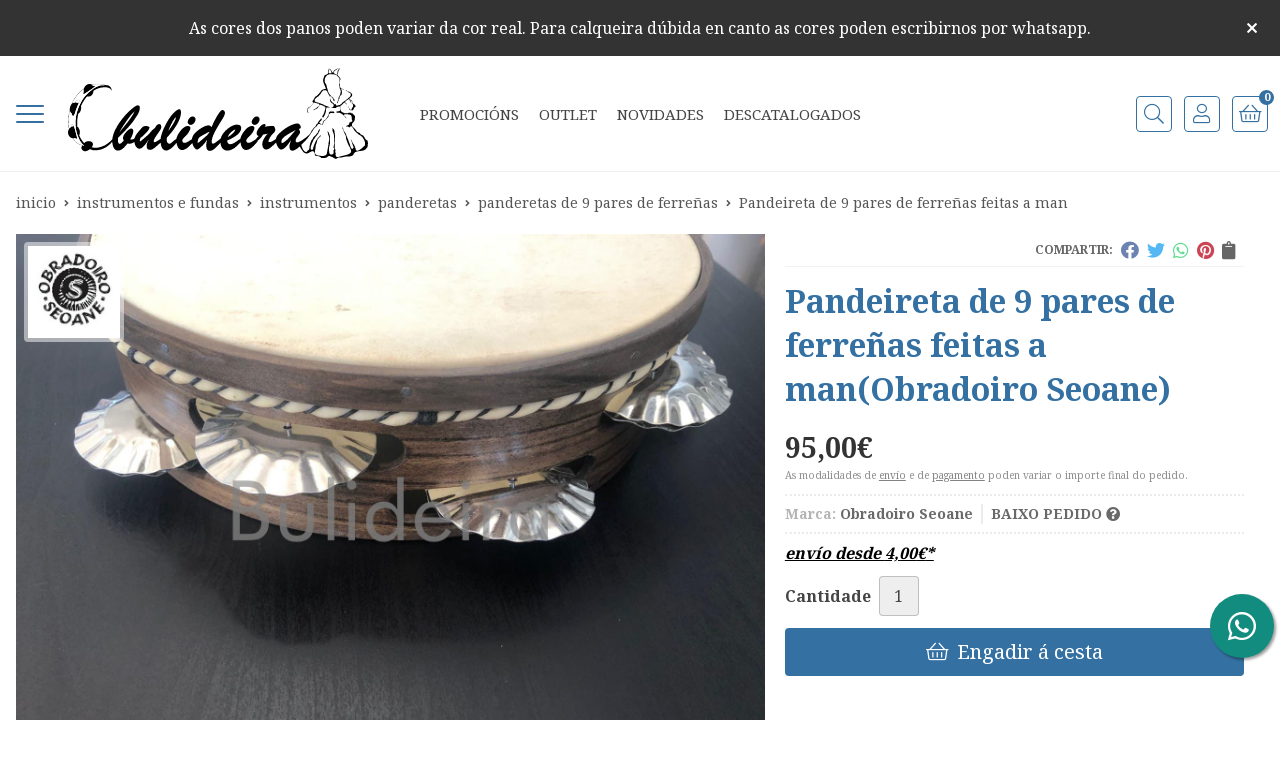

--- FILE ---
content_type: text/html; charset=utf-8
request_url: https://www.bulideira.es/pandeireta-de-9-pares-de-ferre%C3%B1as-feitas-a-man_pr261634
body_size: 14689
content:
 <!DOCTYPE html><html lang="gl-ES"><head><meta charset="utf-8" /><meta name="viewport" content="width=device-width" /><meta name="theme-color" content=""><meta name="apple-mobile-web-app-status-bar-style" content="black-translucent"><title>Pandeireta de 9 pares de ferreñas feitas a man | Obradoiro Seoane</title><meta name="title" content="Pandeireta de 9 pares de ferreñas feitas a man | Obradoiro Seoane"/><meta name="description" content="Compra Pandeireta de 9 pares de ferreñas feitas a man. Características, fotos e prezo do artículo Pandeireta de 9 pares de ferreñas feitas a man. Categoría panderetas de 9 pares de ferreñas (Instrumentos e fundas, Instrumentos, Panderetas), marca Obradoiro"/><script async src="//stats.administrarweb.es/Vcounter.js" data-empid="171350A" data-regshares="false" data-product="tienda"></script><script type="text/plain" data-tpc="true" data-id="facebook-pixel" data-isscript="true"> !function(f,b,e,v,n,t,s){if(f.fbq)return;n=f.fbq=function(){n.callMethod?n.callMethod.apply(n,arguments):n.queue.push(arguments)};if(!f._fbq)f._fbq=n;n.push=n;n.loaded=!0;n.version='2.0';n.queue=[];t=b.createElement(e);t.async=!0;t.src=v;s=b.getElementsByTagName(e)[0];s.parentNode.insertBefore(t,s)}(window,document,'script','https://connect.facebook.net/en_US/fbevents.js'); fbq('init', '1252139358553155'); fbq('track', 'PageView'); fbq('track', 'ViewContent', {content_ids: ['261634'],content_category: 'Instrumentos e fundas > Instrumentos > Panderetas > panderetas de 9 pares de ferreñas',content_name: 'Pandeireta de 9 pares de ferreñas feitas a man',content_type: 'product',currency: 'EUR', value: '95.00'}) </script><noscript><img id="fbq" height="1" width="1" src="https://www.facebook.com/tr?id=1252139358553155&amp;ev=PageView&amp;noscript=1" /></noscript><meta name="fbqinit" content="true" /><link rel="icon" type="image/png" href="/Content/images/favicon.png" /><link href="/Content/css/details?v=i38NQt0cM-fnnpvlk7Tmo6HSXgPiZ9WQiAv5tjyp3k81" rel="stylesheet"/><link rel="canonical" href="https://www.bulideira.es/pandeireta-de-9-pares-de-ferre%C3%B1as-feitas-a-man_pr261634" /><meta property="og:title" content="Pandeireta de 9 pares de ferreñas feitas a man" /><meta property="og:description" content="Pandeireta de 9 pares de ferreñas feitas a man&nbsp;BAIXO PEDIDO" /><meta property="og:url" content="https://www.bulideira.es/pandeireta-de-9-pares-de-ferre%C3%B1as-feitas-a-man_pr261634" /><meta property="og:type" content="product" /><meta property="product:category" content="panderetas de 9 pares de ferreñas" /><meta property="product:retailer_item_id" content="261634" /><meta property="product:brand" content="Obradoiro Seoane" /><meta property="product:product_link" content="" /><meta property="product:price:amount" content="95.00" /><meta property="product:price:currency" content="EUR" /><meta property="og:image" content="https://www.bulideira.es/pandeireta-de-9-pares-de-ferreñas-feitas-a-man_pic261634ni0t0.jpg" /><meta property="og:image:url" content="https://www.bulideira.es/pandeireta-de-9-pares-de-ferreñas-feitas-a-man_pic261634ni0t0.jpg" /><meta property="og:image:alt" content="Pandeireta de 9 pares de ferreñas feitas a man" /><meta property="og:image:type" content="image/jpeg" /><meta property="og:image:width" content="600" /><meta property="og:image:height" content="314" /><meta property="og:image" content="https://www.bulideira.es/pandeireta-de-9-pares-de-ferreñas-feitas-a-man_pic261634ni1t0.jpg" /><meta property="og:image:url" content="https://www.bulideira.es/pandeireta-de-9-pares-de-ferreñas-feitas-a-man_pic261634ni1t0.jpg" /><meta property="og:image:alt" content="Pandeireta de 9 pares de ferreñas feitas a man - Imaxe 2" /><meta property="og:image:type" content="image/jpeg" /><meta property="og:image:width" content="600" /><meta property="og:image:height" content="314" /><script type="application/ld+json"> { "@context": "http://schema.org", "@type": "Organization", "url": "https://www.bulideira.es", "logo": "https://www.bulideira.es/Content/images/logo-bulideira.svg", "contactPoint": [{ "@type": "ContactPoint", "telephone": "+34-981576501", "email": "info@bulideira.es", "contactType": "customer service", "areaServed": "ES", "availableLanguage": "Spanish", "name": "Bulideira" }] } </script><script type="application/ld+json"> { "@context": "http://schema.org", "@type": "BreadcrumbList", "itemListElement": [ {"@type": "ListItem", "position": 1, "item": { "@id": "https://www.bulideira.es/instrumentos-e-fundas_ca1748", "name": "Instrumentos e fundas" , "image": "https://www.bulideira.es/instrumentos-e-fundas_pic1748ni0w800h600t1.jpg" } }, {"@type": "ListItem", "position": 2, "item": { "@id": "https://www.bulideira.es/instrumentos_ca1749", "name": "Instrumentos" , "image": "https://www.bulideira.es/instrumentos_pic1749ni0w800h600t1.jpg" } }, {"@type": "ListItem", "position": 3, "item": { "@id": "https://www.bulideira.es/panderetas_ca1751", "name": "Panderetas" , "image": "https://www.bulideira.es/panderetas_pic1751ni0w800h600t1.jpg" } }, {"@type": "ListItem", "position": 4, "item": { "@id": "https://www.bulideira.es/panderetas-de-9-pares-de-ferren~as_ca1774", "name": "panderetas de 9 pares de ferreñas" , "image": "https://www.bulideira.es/panderetas-de-9-pares-de-ferren~as_pic1774ni0w800h600t1.jpg" } }, {"@type": "ListItem", "position": 5, "item": { "@id": "https://www.bulideira.es/pandeireta-de-9-pares-de-ferreñas-feitas-a-man_pr261634", "name": "Pandeireta de 9 pares de ferreñas feitas a man" } } ] } </script><script type='application/ld+json'> { "@context": "http://www.schema.org", "@type": "Product", "brand": "Obradoiro Seoane", "productID":"261634#501229", "name": "Pandeireta de 9 pares de ferreñas feitas a man", "category": "Instrumentos e fundas > Instrumentos > Panderetas > panderetas de 9 pares de ferreñas", "url": "https://www.bulideira.es/pandeireta-de-9-pares-de-ferre%C3%B1as-feitas-a-man_pr261634?cid=501229", "image": ["https://www.bulideira.es/pandeireta-de-9-pares-de-ferreñas-feitas-a-man_pic261634ni0t0.jpg","https://www.bulideira.es/pandeireta-de-9-pares-de-ferreñas-feitas-a-man_pic261634ni1t0.jpg"], "description": "Pandeireta de 9 pares de ferreñas feitas a man&nbsp;BAIXO PEDIDO", "offers": { "@type": "Offer", "price": "95.00", "url": "https://www.bulideira.es/pandeireta-de-9-pares-de-ferre%C3%B1as-feitas-a-man_pr261634?cid=501229", "seller": { "@type": "Organization", "name": "Bulideira", "url": "https://www.bulideira.es", "logo": "https://www.bulideira.es/Content/images/logo-bulideira.svg" }, "priceCurrency": "EUR", "itemCondition":"https://schema.org/NewCondition", "availability":"https://schema.org/InStock" } , "isRelatedTo": [ {"@type": "Product", "name": "Culleres", "url": "https://www.bulideira.es/culleres_pr280585", "image": "https://www.bulideira.es/culleres_pic280585ni0t0.jpg", "offers": { "@type": "Offer", "price": "38.00", "priceCurrency": "EUR" } } ] , "isSimilarTo": [ {"@type": "Product", "name": "Pandeireta azul de 9 pares", "url": "https://www.bulideira.es/pandeireta-azul-de-9-pares_pr409997", "image": "https://www.bulideira.es/pandeireta-azul-de-9-pares_pic409997ni0t0.jpg", "offers": { "@type": "Offer", "price": "54.00", "priceCurrency": "EUR" } }, {"@type": "Product", "name": "Pandeireta de 9 pares con ferreñas feitas a man", "url": "https://www.bulideira.es/pandeireta-de-9-pares-con-ferreñas-feitas-a-man_pr245332", "image": "https://www.bulideira.es/pandeireta-de-9-pares-con-ferreñas-feitas-a-man_pic245332ni0t0.jpg", "offers": { "@type": "Offer", "price": "105.00", "priceCurrency": "EUR" } }, {"@type": "Product", "name": "Pandeireta verde pintada a man", "url": "https://www.bulideira.es/pandeireta-verde-pintada-a-man_pr410013", "image": "https://www.bulideira.es/pandeireta-verde-pintada-a-man_pic410013ni0t0.jpg", "offers": { "@type": "Offer", "price": "85.00", "priceCurrency": "EUR" } }, {"@type": "Product", "name": "Pandeireta 9 pares rosa pintada a man", "url": "https://www.bulideira.es/pandeireta-9-pares-rosa-pintada-a-man_pr410017", "image": "https://www.bulideira.es/pandeireta-9-pares-rosa-pintada-a-man_pic410017ni0t0.jpg", "offers": { "@type": "Offer", "price": "85.00", "priceCurrency": "EUR" } }, {"@type": "Product", "name": "Pandeireta 9 pares en rosa", "url": "https://www.bulideira.es/pandeireta-9-pares-en-rosa_pr319414", "image": "https://www.bulideira.es/pandeireta-9-pares-en-rosa_pic319414ni0t0.jpg", "offers": { "@type": "Offer", "price": "54.00", "priceCurrency": "EUR" } }, {"@type": "Product", "name": "Pandeireta de 9 pares en malva", "url": "https://www.bulideira.es/pandeireta-de-9-pares-en-malva_pr319415", "image": "https://www.bulideira.es/pandeireta-de-9-pares-en-malva_pic319415ni0t0.jpg", "offers": { "@type": "Offer", "price": "54.00", "priceCurrency": "EUR" } } ] } </script></head><body class=" "><header><div id="msjSuperior" data-msexp="21/01/2026 11:12:16"><div class="msjSuperiorCont"><a><p>As cores dos panos poden variar da cor real. Para calqueira dúbida en canto as cores poden escribirnos por whatsapp.</p></a><i class="close far fa-times"></i></div></div><script> window.addEventListener('DOMContentLoaded', function () { const $target = $('#msjSuperior'); $target.find('.close').on('click', function () { $target.fadeOut(); const dateRaw = $target.data('msexp'); const dateSplit = dateRaw.split('/'); const date = dateSplit[1] + '/' + dateSplit[0] + '/' + dateSplit[2]; document.cookie = 'msexp=' + dateRaw + '; expires=' + new Date(date).toUTCString() + '; path=/; samesite=lax'; }); }); </script><div class="header"><div class="fndmenu"></div><div class="headerCont"><div class="hcLeft"><div class="btnmenu translate" data-respclass=""><div class="navTrigger"><i></i><i></i><i></i></div></div><div class="cd-dropdown-wrapper mcPrincipal"><a class="cd-dropdown-trigger" href="#" id=""><div class="navTrigger"><i></i><i></i><i></i></div><span>Todas as categor&#237;as</span></a><nav class="mcPrincipal cd-dropdown"><a href="#0" class="cd-close">Cerrar</a><ul class="cd-dropdown-content"><li class=" "><p><a href="/calzado_ca1730">Calzado</a><span></span></p></li><li class=" has-children"><p><a href="/bolas-para-colares_ca1878">Bolas para colares</a><span></span></p><ul class="cd-secondary-dropdown is-hidden"><li class="go-back"><p><span></span><a href="#"><span class="sr-only">Volver</span></a></p></li><li class="has-children"><p class="jump"><a href="#0"><span class="sr-only">Volver</span></a><span></span></p><ul class="is-hidden"><li class="go-back"><p><span></span><a href="#">Bolas para colares</a></p></li><li class="see-all"><p><a href="/bolas-para-colares_ca1878">ver todos</a></p></li><li class=" "><p><a href="/contas-de-cristal-facetado_ca1893">Contas de cristal facetado</a><span></span></p></li><li class=" "><p><a href="/fios-para-colares_ca2304">F&#237;os para colares</a><span></span></p></li><li class=" "><p><a href="/fornituras_ca1879">Fornituras</a><span></span></p></li></ul></li></ul></li><li class=" has-children"><p><a href="/complementos-para-o-traxe-de-home_ca1939">Complementos para o traxe de home</a><span></span></p><ul class="cd-secondary-dropdown is-hidden"><li class="go-back"><p><span></span><a href="#"><span class="sr-only">Volver</span></a></p></li><li class="has-children"><p class="jump"><a href="#0"><span class="sr-only">Volver</span></a><span></span></p><ul class="is-hidden"><li class="go-back"><p><span></span><a href="#">Complementos para o traxe de home</a></p></li><li class="see-all"><p><a href="/complementos-para-o-traxe-de-home_ca1939">ver todos</a></p></li><li class=" "><p><a href="/reloxos_ca1940">Reloxos</a><span></span></p></li><li class=" "><p><a href="/ligas-para-home_ca31533">Ligas para home</a><span></span></p></li><li class=" has-children"><p><a href="/faixas_ca52451">Faixas</a><span></span></p><ul class="is-hidden"><li class="go-back"><p><span></span><a href="#">Faixas</a></p></li><li class="see-all"><p><a href="/faixas_ca52451">ver todos</a></p></li><li class=" "><p><a href="/faixas-de-algodon_ca52452">Faixas de algod&#243;n</a><span></span></p></li><li class=" "><p><a href="/faixas-bordadas_ca52453">Faixas bordadas</a><span></span></p></li><li class=" "><p><a href="/faixas-raiadas_ca52454">Faixas raiadas</a><span></span></p></li><li class=" "><p><a href="/faixas-de-neno_ca52455">Faixas de neno</a><span></span></p></li></ul><li class=" "><p><a href="/sombreiros_ca55048">SOMBREIROS</a><span></span></p></li></ul></li></ul></li><li class=" has-children"><p><a href="/complementos-para-o-traxe-de-muller_ca1833">Complementos para o traxe de muller</a><span></span></p><ul class="cd-secondary-dropdown is-hidden"><li class="go-back"><p><span></span><a href="#"><span class="sr-only">Volver</span></a></p></li><li class="has-children"><p class="jump"><a href="#0"><span class="sr-only">Volver</span></a><span></span></p><ul class="is-hidden"><li class="go-back"><p><span></span><a href="#">Complementos para o traxe de muller</a></p></li><li class="see-all"><p><a href="/complementos-para-o-traxe-de-muller_ca1833">ver todos</a></p></li><li class=" "><p><a href="/bobines_ca1954">Bobin&#233;s</a><span></span></p></li><li class=" "><p><a href="/faldriqueiras_ca1834">Faldriqueiras</a><span></span></p></li><li class=" "><p><a href="/relicarios_ca1953">Relicarios</a><span></span></p></li><li class=" "><p><a href="/fibelas-para-zapatos_ca30787">FIBELAS PARA ZAPATOS</a><span></span></p></li><li class=" "><p><a href="/cofias_ca31499">Cofias</a><span></span></p></li><li class=" "><p><a href="/mandiles_ca31529">Mandiles</a><span></span></p></li><li class=" "><p><a href="/trenzas_ca31534">TRENZAS</a><span></span></p></li><li class=" "><p><a href="/pun~os_ca31535">Pu&#241;os</a><span></span></p></li></ul></li></ul></li><li class=" has-children"><p><a href="/instrumentos-e-fundas_ca1748">Instrumentos e fundas</a><span></span></p><ul class="cd-secondary-dropdown is-hidden"><li class="go-back"><p><span></span><a href="#"><span class="sr-only">Volver</span></a></p></li><li class="has-children"><p class="jump"><a href="#0"><span class="sr-only">Volver</span></a><span></span></p><ul class="is-hidden"><li class="go-back"><p><span></span><a href="#">Instrumentos e fundas</a></p></li><li class="see-all"><p><a href="/instrumentos-e-fundas_ca1748">ver todos</a></p></li><li class=" has-children"><p><a href="/instrumentos_ca1749">Instrumentos</a><span></span></p><ul class="is-hidden"><li class="go-back"><p><span></span><a href="#">Instrumentos</a></p></li><li class="see-all"><p><a href="/instrumentos_ca1749">ver todos</a></p></li><li class=" "><p><a href="/bombos_ca1753">Bombos</a><span></span></p></li><li class=" "><p><a href="/pandeiras_ca1754">Pandeiras</a><span></span></p></li><li class=" "><p><a href="/pandeiros_ca1755">Pandeiros</a><span></span></p></li><li class=" has-children"><p><a href="/panderetas_ca1751">Panderetas</a><span></span></p><ul class="is-hidden"><li class="go-back"><p><span></span><a href="#">Panderetas</a></p></li><li class="see-all"><p><a href="/panderetas_ca1751">ver todos</a></p></li><li class=" "><p><a href="/pandeiretas-de-5-pares-de-ferre&#241;as_ca1758">pandeiretas de 5 pares de ferre&#241;as</a><span></span></p></li><li class=" "><p><a href="/panderetas-de-6-pares-de-ferre&#241;as_ca1765">panderetas de 6 pares de ferre&#241;as</a><span></span></p></li><li class=" "><p><a href="/panderetas-de-7-pares-de-ferren~as_ca1769">panderetas de 7 pares de ferre&#241;as</a><span></span></p></li><li class=" "><p><a href="/panderetas-de-9-pares-de-ferren~as_ca1774">panderetas de 9 pares de ferre&#241;as</a><span></span></p></li></ul><li class=" "><p><a href="/tambores_ca1752">Tambores</a><span></span></p></li><li class=" "><p><a href="/varios-castan~olas-terran~olas_ca21284">VARIOS ( casta&#241;olas, terra&#241;olas...)</a><span></span></p></li></ul><li class=" has-children"><p><a href="/fundas_ca1750">Fundas</a><span></span></p><ul class="is-hidden"><li class="go-back"><p><span></span><a href="#">Fundas</a></p></li><li class="see-all"><p><a href="/fundas_ca1750">ver todos</a></p></li><li class=" "><p><a href="/fundas-para-gaita_ca1835">Fundas para gaita</a><span></span></p></li><li class=" "><p><a href="/fundas-para-pandeireta_ca1794">Fundas para pandeireta</a><span></span></p></li></ul></li></ul></li></ul></li><li class=" "><p><a href="/libros-e-discos_ca1747">Libros e discos</a><span></span></p></li><li class=" "><p><a href="/sombreiros_ca1951">Sombreiros</a><span></span></p></li><li class=" has-children"><p><a href="/mantons-de-manila_ca1737">Mantons de Manila</a><span></span></p><ul class="cd-secondary-dropdown is-hidden"><li class="go-back"><p><span></span><a href="#"><span class="sr-only">Volver</span></a></p></li><li class="has-children"><p class="jump"><a href="#0"><span class="sr-only">Volver</span></a><span></span></p><ul class="is-hidden"><li class="go-back"><p><span></span><a href="#">Mantons de Manila</a></p></li><li class="see-all"><p><a href="/mantons-de-manila_ca1737">ver todos</a></p></li><li class=" "><p><a href="/manton-de-manila-de-115x115_ca1958">Mant&#243;n de manila de 115x115</a><span></span></p></li><li class=" "><p><a href="/manton-de-manila-de-135x135_ca1959">Mant&#243;n de manila de 135x135</a><span></span></p></li></ul></li></ul></li><li class=" has-children"><p><a href="/medias_ca1789">Medias</a><span></span></p><ul class="cd-secondary-dropdown is-hidden"><li class="go-back"><p><span></span><a href="#"><span class="sr-only">Volver</span></a></p></li><li class="has-children"><p class="jump"><a href="#0"><span class="sr-only">Volver</span></a><span></span></p><ul class="is-hidden"><li class="go-back"><p><span></span><a href="#">Medias</a></p></li><li class="see-all"><p><a href="/medias_ca1789">ver todos</a></p></li><li class=" "><p><a href="/medias-caladas-de-cores_ca1822">Medias caladas de cores</a><span></span></p></li><li class=" "><p><a href="/medias-caladas_ca2661">Medias caladas</a><span></span></p></li><li class=" "><p><a href="/medias-e-calcetins-de-la_ca20124">Medias e calcet&#237;ns de l&#225;</a><span></span></p></li></ul></li></ul></li><li class=" has-children"><p><a href="/merceria_ca1745">Mercer&#237;a</a><span></span></p><ul class="cd-secondary-dropdown is-hidden"><li class="go-back"><p><span></span><a href="#"><span class="sr-only">Volver</span></a></p></li><li class="has-children"><p class="jump"><a href="#0"><span class="sr-only">Volver</span></a><span></span></p><ul class="is-hidden"><li class="go-back"><p><span></span><a href="#">Mercer&#237;a</a></p></li><li class="see-all"><p><a href="/merceria_ca1745">ver todos</a></p></li><li class=" "><p><a href="/cintas_ca1903">Cintas</a><span></span></p></li><li class=" "><p><a href="/guipures_ca1746">Guipures</a><span></span></p></li><li class=" "><p><a href="/material-para-bordar_ca13603">Material para bordar</a><span></span></p></li><li class=" "><p><a href="/botones_ca15205">Botones</a><span></span></p></li></ul></li></ul></li><li class=" has-children"><p><a href="/panos_ca1790">Panos</a><span></span></p><ul class="cd-secondary-dropdown is-hidden"><li class="go-back"><p><span></span><a href="#"><span class="sr-only">Volver</span></a></p></li><li class="has-children"><p class="jump"><a href="#0"><span class="sr-only">Volver</span></a><span></span></p><ul class="is-hidden"><li class="go-back"><p><span></span><a href="#">Panos</a></p></li><li class="see-all"><p><a href="/panos_ca1790">ver todos</a></p></li><li class=" has-children"><p><a href="/panos-de-algodon_ca1867">Panos de algod&#243;n</a><span></span></p><ul class="is-hidden"><li class="go-back"><p><span></span><a href="#">Panos de algod&#243;n</a></p></li><li class="see-all"><p><a href="/panos-de-algodon_ca1867">ver todos</a></p></li><li class=" "><p><a href="/panos-de-algodon-floreados-en-120x120_ca1871">Panos de algod&#243;n floreados en 120x120</a><span></span></p></li><li class=" "><p><a href="/panos-de-algodon-floreados-90x90_ca34269">Panos de algod&#243;n floreados 90x90</a><span></span></p></li></ul><li class=" has-children"><p><a href="/panos-de-la-e-fibrana_ca1795">Panos de l&#225; e fibrana</a><span></span></p><ul class="is-hidden"><li class="go-back"><p><span></span><a href="#">Panos de l&#225; e fibrana</a></p></li><li class="see-all"><p><a href="/panos-de-la-e-fibrana_ca1795">ver todos</a></p></li><li class=" "><p><a href="/panos-de-la-de-90x90-con-flecos_ca1796">Panos de l&#225; de 90x90 con flecos</a><span></span></p></li><li class=" "><p><a href="/panos-de-la-de-90x90-sin-fleco_ca1797">Panos de l&#225; de 90x90 sin fleco</a><span></span></p></li><li class=" "><p><a href="/panos-de-la-de-125x125_ca1809">Panos de l&#225; de 125x125</a><span></span></p></li><li class=" "><p><a href="/panos-de-la-de-145x145_ca1806">Panos de l&#225; de 145x145</a><span></span></p></li><li class=" "><p><a href="/panos-de-la-de-160x160_ca10497">Panos de l&#225; de 160x160</a><span></span></p></li><li class=" "><p><a href="/panos-de-fibrana_ca21651">panos de fibrana</a><span></span></p></li></ul><li class=" "><p><a href="/panos-de-percal-ou-panos-de-vran_ca1832">Panos de percal ou panos de vr&#225;n</a><span></span></p></li><li class=" has-children"><p><a href="/panos-de-raion_ca1810">Panos de rai&#243;n</a><span></span></p><ul class="is-hidden"><li class="go-back"><p><span></span><a href="#">Panos de rai&#243;n</a></p></li><li class="see-all"><p><a href="/panos-de-raion_ca1810">ver todos</a></p></li><li class=" "><p><a href="/panos-de-raion-de-90x90_ca1873">Panos de rai&#243;n de 90x90</a><span></span></p></li><li class=" "><p><a href="/panos-de-raion-de-120x120_ca1859">Panos de rai&#243;n de 120x120</a><span></span></p></li><li class=" "><p><a href="/panos-de-raion-en-145x145_ca10496">Panos de rai&#243;n en 145x145</a><span></span></p></li><li class=" "><p><a href="/panos-de-raion-140x140_ca15339">Panos de rai&#243;n 140x140</a><span></span></p></li></ul>  <li class=" has-children"><p><a href="/panos-de-seda_ca1821">Panos de seda</a><span></span></p><ul class="is-hidden"><li class="go-back"><p><span></span><a href="#">Panos de seda</a></p></li><li class="see-all"><p><a href="/panos-de-seda_ca1821">ver todos</a></p></li><li class=" "><p><a href="/panos-de-seda-de-90x90_ca1827">Panos de seda de 90x90</a><span></span></p></li><li class=" "><p><a href="/panos-de-seda-grandes_ca1858">Panos de seda grandes</a><span></span></p></li><li class=" "><p><a href="/picos-de-seda_ca1863">Picos de seda</a><span></span></p></li></ul><li class=" "><p><a href="/panos-de-120x120_ca1906">Panos de 120x120</a><span></span></p></li><li class=" has-children"><p><a href="/panos-de-polyester_ca18213">Panos de polyester</a><span></span></p><ul class="is-hidden"><li class="go-back"><p><span></span><a href="#">Panos de polyester</a></p></li><li class="see-all"><p><a href="/panos-de-polyester_ca18213">ver todos</a></p></li><li class=" "><p><a href="/panos-de-polyester-de-75x75_ca21294">Panos de polyester de 75x75</a><span></span></p></li><li class=" "><p><a href="/panos-de-polyester-de-120x120_ca21295">Panos de polyester de 120x120</a><span></span></p></li><li class=" "><p><a href="/panos-de-polyester-de-100x100_ca21297">Panos de polyester de 100x100</a><span></span></p></li><li class=" "><p><a href="/panos-de-polyester-de-140x140_ca31538">Panos de polyester de 140x140</a><span></span></p></li></ul><li class=" "><p><a href="/panos-de-seda-raion_ca30782">Panos de seda/rai&#243;n</a><span></span></p></li><li class=" "><p><a href="/panos-rameados_ca31527">Panos rameados</a><span></span></p></li></ul></li></ul></li><li class=" has-children"><p><a href="/telas_ca1734">Telas</a><span></span></p><ul class="cd-secondary-dropdown is-hidden"><li class="go-back"><p><span></span><a href="#"><span class="sr-only">Volver</span></a></p></li><li class="has-children"><p class="jump"><a href="#0"><span class="sr-only">Volver</span></a><span></span></p><ul class="is-hidden"><li class="go-back"><p><span></span><a href="#">Telas</a></p></li><li class="see-all"><p><a href="/telas_ca1734">ver todos</a></p></li><li class=" "><p><a href="/brocados_ca1735">Brocados</a><span></span></p></li><li class=" "><p><a href="/terciopelos_ca1913">Terciopelos</a><span></span></p></li><li class=" "><p><a href="/lenzos-lin~os-semifios_ca5950">Lenzos , li&#241;os , semif&#237;os...</a><span></span></p></li><li class=" "><p><a href="/telas-de-algodon_ca13785">Telas de algod&#243;n</a><span></span></p></li><li class=" "><p><a href="/estamen~as_ca17193">Estame&#241;as</a><span></span></p></li><li class=" "><p><a href="/baietas_ca30791">Baietas</a><span></span></p></li><li class=" "><p><a href="/panos-de-la_ca31452">Panos de l&#225;</a><span></span></p></li><li class=" "><p><a href="/telas-para-cofias_ca50364">Telas para cofias</a><span></span></p></li></ul></li></ul></li><li class=" has-children"><p><a href="/xoieria_ca1830">Xoier&#237;a</a><span></span></p><ul class="cd-secondary-dropdown is-hidden"><li class="go-back"><p><span></span><a href="#"><span class="sr-only">Volver</span></a></p></li><li class="has-children"><p class="jump"><a href="#0"><span class="sr-only">Volver</span></a><span></span></p><ul class="is-hidden"><li class="go-back"><p><span></span><a href="#">Xoier&#237;a</a></p></li><li class="see-all"><p><a href="/xoieria_ca1830">ver todos</a></p></li><li class=" "><p><a href="/coleccion-ferren~as_ca1831">Colecci&#243;n ferre&#241;as</a><span></span></p></li><li class=" "><p><a href="/pins_ca2040">Pins</a><span></span></p></li><li class=" "><p><a href="/bulideira-pasado-e-presente_ca18858">Bulideira pasado e presente</a><span></span></p></li><li class=" "><p><a href="/prata-e-acibeche_ca34406">Prata e acibeche</a><span></span></p></li></ul></li></ul></li><li class=" has-children"><p><a href="/xoieria-tradicional_ca1739">Xoier&#237;a tradicional</a><span></span></p><ul class="cd-secondary-dropdown is-hidden"><li class="go-back"><p><span></span><a href="#"><span class="sr-only">Volver</span></a></p></li><li class="has-children"><p class="jump"><a href="#0"><span class="sr-only">Volver</span></a><span></span></p><ul class="is-hidden"><li class="go-back"><p><span></span><a href="#">Xoier&#237;a tradicional</a></p></li><li class="see-all"><p><a href="/xoieria-tradicional_ca1739">ver todos</a></p></li><li class=" "><p><a href="/pendentes_ca1741">Pendentes</a><span></span></p></li><li class=" "><p><a href="/sapos_ca1740">Sapos</a><span></span></p></li><li class=" "><p><a href="/cruces_ca15729">cruces</a><span></span></p></li></ul></li></ul></li><li class=" has-children"><p><a href="/bisuteria-tradicional_ca13583">Bisuter&#237;a tradicional</a><span></span></p><ul class="cd-secondary-dropdown is-hidden"><li class="go-back"><p><span></span><a href="#"><span class="sr-only">Volver</span></a></p></li><li class="has-children"><p class="jump"><a href="#0"><span class="sr-only">Volver</span></a><span></span></p><ul class="is-hidden"><li class="go-back"><p><span></span><a href="#">Bisuter&#237;a tradicional</a></p></li><li class="see-all"><p><a href="/bisuteria-tradicional_ca13583">ver todos</a></p></li><li class=" "><p><a href="/sapos-de-bisuteria_ca20125">Sapos de bisuter&#237;a</a><span></span></p></li><li class=" "><p><a href="/pendientes-de-bisuteria_ca20128">Pendientes de bisuter&#237;a</a><span></span></p></li><li class=" "><p><a href="/cruces-e-colgantes-de-bisuteria_ca20131">Cruces e colgantes de bisuter&#237;a</a><span></span></p></li></ul></li></ul></li><li class=" "><p><a href="/colares_ca15348">Colares</a><span></span></p></li><li class=" "><p><a href="/traxe-infantil_ca17162">Traxe infantil</a><span></span></p></li><li class=" "><p><a href="/roupa-xa-confeccionada_ca30783">Roupa xa confeccionada</a><span></span></p></li><li class=" "><p><a href="/en-cien-colores_ca31542">EN CIEN COLORES</a><span></span></p></li><li class=" "><p><a href="/vales-agasallo_ca34370">VALES AGASALLO</a><span></span></p></li><li class=" "><p><a href="/tradimaxes_ca34478">TRADIMAXES</a><span></span></p></li><li class=" "><p><a href="/coleccion-sapos_ca35301">Colecci&#243;n SAPOS</a><span></span></p></li><li class=" "><p><a href="/coleccion-pandeiretas_ca46936">COLECCI&#211;N PANDEIRETAS</a><span></span></p></li></ul></nav></div><div class="hcLogo"><a href="/" title="Bulideira. Traxe tradicional."><img src="/Content/images/logo-bulideira.svg" alt="Bulideira. Traxe tradicional."></a></div></div><div class="hcCenter"><nav class="mcDestacado"><ul><li><a href="/produtos/ofertas"><span>Promocións</span></a></li><li><a href="/produtos/outlet"><span>Outlet</span></a></li><li><a href="/produtos/novedades"><span>Novidades</span></a></li><li><a href="/produtos/descatalogados"><span>Descatalogados</span></a></li></ul></nav></div><div class="hcRight"><div class="searchCont"><div id="search" data-respclass="rightSlide"><div class="close"><i class="far fa-times"></i></div><div class="searchBar"><label title="qu&#233; est&#225;s buscando?"><input id="searchbox" type="text" autocomplete="chrome-off" placeholder="qu&#233; est&#225;s buscando?" title="qu&#233; est&#225;s buscando?"></label><a id="searchbox_button" href="#" title="Buscar"><i class="fa fa-search" title="Buscar" aria-hidden="true"></i><span class="sr-only">Buscar</span></a></div><div id="search_results"></div></div><div id="searchbtn"><a href="#" title="Buscar"><i class="fa fa-search" title="Buscar" aria-hidden="true"></i><span class="sr-only">Buscar</span></a></div></div><div id="user" class=""><a id="aMiCuenta" href="#" title="Acceder &#225; mi&#241;a &#225;rea interna"><i class="fa fa-user"></i><span>A mi&#241;a conta</span></a><div style="display:none;" id="login_box" data-respclass="rightSlide"><div class="usuario-registrado"><div id="frmLoginUsu" action="/Usuarios/AjaxLoginUsuario"><p class="title">Son cliente rexistrado</p><p><input type="email" required id="loginMail" name="loginMail" placeholder="Direcci&#243;n de email" title="Direcci&#243;n de email" autocomplete="email" /></p><p><input type="password" required id="loginPass" name="loginPass" placeholder="Contrasinal" title="Contrasinal" /><span class="spnLogError">O usuario ou o contrasinal son incorrectos</span></p><p class="pBtnLogin"><input id="btLoginUsu" type="submit" value="identif&#237;cate" class=" " /></p><p><a id="lnkRecPwd" href="/Usuarios/GetPass">Esqueciches o teu contrasinal?</a></p><input type="hidden" id="hdRedirect" name="hdRedirect" value="" /></div></div><div class="usuario-no-registrado"><p class="title">Non est&#225;s rexistrado?</p><p class="pBtnReg"><a href="/Usuarios/AltaUsuario" title="Rexistro de usuario" id="lnkBtnReg">rex&#237;strate</a></p></div></div></div><div id="cart" class=" " data-items="0"><a href="#" title="Ver cesta" rel="nofollow"><i class="fa fa-shopping-cart"></i><span><span class="cant">0</span><span> artigos</span></span></a><div class="cart-prod-list cart-empty" data-respclass="rightSlide"><p>&#161;A&#237;nda non hai produtos!</p></div></div></div></div></div><div class="menu" data-respclass="leftSlide"><div class="menuCont"></div></div><div class="menu_mob" data-respclass="leftSlide"><div class="menuCont"><div class="cd-dropdown-wrapper mcPrincipal"><a class="cd-dropdown-trigger" href="#" id=""><div class="navTrigger"><i></i><i></i><i></i></div><span>Todas as categor&#237;as</span></a><nav class="mcPrincipal cd-dropdown"><a href="#0" class="cd-close">Cerrar</a><ul class="cd-dropdown-content"><li class=" "><p><a href="/calzado_ca1730">Calzado</a><span></span></p></li><li class=" has-children"><p><a href="/bolas-para-colares_ca1878">Bolas para colares</a><span></span></p><ul class="cd-secondary-dropdown is-hidden"><li class="go-back"><p><span></span><a href="#"><span class="sr-only">Volver</span></a></p></li><li class="has-children"><p class="jump"><a href="#0"><span class="sr-only">Volver</span></a><span></span></p><ul class="is-hidden"><li class="go-back"><p><span></span><a href="#">Bolas para colares</a></p></li><li class="see-all"><p><a href="/bolas-para-colares_ca1878">ver todos</a></p></li><li class=" "><p><a href="/contas-de-cristal-facetado_ca1893">Contas de cristal facetado</a><span></span></p></li><li class=" "><p><a href="/fios-para-colares_ca2304">F&#237;os para colares</a><span></span></p></li><li class=" "><p><a href="/fornituras_ca1879">Fornituras</a><span></span></p></li></ul></li></ul></li>  <li class=" has-children"><p><a href="/complementos-para-o-traxe-de-home_ca1939">Complementos para o traxe de home</a><span></span></p><ul class="cd-secondary-dropdown is-hidden"><li class="go-back"><p><span></span><a href="#"><span class="sr-only">Volver</span></a></p></li><li class="has-children"><p class="jump"><a href="#0"><span class="sr-only">Volver</span></a><span></span></p><ul class="is-hidden"><li class="go-back"><p><span></span><a href="#">Complementos para o traxe de home</a></p></li><li class="see-all"><p><a href="/complementos-para-o-traxe-de-home_ca1939">ver todos</a></p></li><li class=" "><p><a href="/reloxos_ca1940">Reloxos</a><span></span></p></li><li class=" "><p><a href="/ligas-para-home_ca31533">Ligas para home</a><span></span></p></li><li class=" has-children"><p><a href="/faixas_ca52451">Faixas</a><span></span></p><ul class="is-hidden"><li class="go-back"><p><span></span><a href="#">Faixas</a></p></li><li class="see-all"><p><a href="/faixas_ca52451">ver todos</a></p></li><li class=" "><p><a href="/faixas-de-algodon_ca52452">Faixas de algod&#243;n</a><span></span></p></li><li class=" "><p><a href="/faixas-bordadas_ca52453">Faixas bordadas</a><span></span></p></li><li class=" "><p><a href="/faixas-raiadas_ca52454">Faixas raiadas</a><span></span></p></li><li class=" "><p><a href="/faixas-de-neno_ca52455">Faixas de neno</a><span></span></p></li></ul><li class=" "><p><a href="/sombreiros_ca55048">SOMBREIROS</a><span></span></p></li></ul></li></ul></li><li class=" has-children"><p><a href="/complementos-para-o-traxe-de-muller_ca1833">Complementos para o traxe de muller</a><span></span></p><ul class="cd-secondary-dropdown is-hidden"><li class="go-back"><p><span></span><a href="#"><span class="sr-only">Volver</span></a></p></li><li class="has-children"><p class="jump"><a href="#0"><span class="sr-only">Volver</span></a><span></span></p><ul class="is-hidden"><li class="go-back"><p><span></span><a href="#">Complementos para o traxe de muller</a></p></li><li class="see-all"><p><a href="/complementos-para-o-traxe-de-muller_ca1833">ver todos</a></p></li><li class=" "><p><a href="/bobines_ca1954">Bobin&#233;s</a><span></span></p></li><li class=" "><p><a href="/faldriqueiras_ca1834">Faldriqueiras</a><span></span></p></li><li class=" "><p><a href="/relicarios_ca1953">Relicarios</a><span></span></p></li><li class=" "><p><a href="/fibelas-para-zapatos_ca30787">FIBELAS PARA ZAPATOS</a><span></span></p></li><li class=" "><p><a href="/cofias_ca31499">Cofias</a><span></span></p></li><li class=" "><p><a href="/mandiles_ca31529">Mandiles</a><span></span></p></li><li class=" "><p><a href="/trenzas_ca31534">TRENZAS</a><span></span></p></li><li class=" "><p><a href="/pun~os_ca31535">Pu&#241;os</a><span></span></p></li></ul></li></ul></li><li class=" has-children"><p><a href="/instrumentos-e-fundas_ca1748">Instrumentos e fundas</a><span></span></p><ul class="cd-secondary-dropdown is-hidden"><li class="go-back"><p><span></span><a href="#"><span class="sr-only">Volver</span></a></p></li><li class="has-children"><p class="jump"><a href="#0"><span class="sr-only">Volver</span></a><span></span></p><ul class="is-hidden"><li class="go-back"><p><span></span><a href="#">Instrumentos e fundas</a></p></li><li class="see-all"><p><a href="/instrumentos-e-fundas_ca1748">ver todos</a></p></li><li class=" has-children"><p><a href="/instrumentos_ca1749">Instrumentos</a><span></span></p><ul class="is-hidden"><li class="go-back"><p><span></span><a href="#">Instrumentos</a></p></li><li class="see-all"><p><a href="/instrumentos_ca1749">ver todos</a></p></li><li class=" "><p><a href="/bombos_ca1753">Bombos</a><span></span></p></li><li class=" "><p><a href="/pandeiras_ca1754">Pandeiras</a><span></span></p></li><li class=" "><p><a href="/pandeiros_ca1755">Pandeiros</a><span></span></p></li><li class=" has-children"><p><a href="/panderetas_ca1751">Panderetas</a><span></span></p><ul class="is-hidden"><li class="go-back"><p><span></span><a href="#">Panderetas</a></p></li><li class="see-all"><p><a href="/panderetas_ca1751">ver todos</a></p></li><li class=" "><p><a href="/pandeiretas-de-5-pares-de-ferre&#241;as_ca1758">pandeiretas de 5 pares de ferre&#241;as</a><span></span></p></li><li class=" "><p><a href="/panderetas-de-6-pares-de-ferre&#241;as_ca1765">panderetas de 6 pares de ferre&#241;as</a><span></span></p></li><li class=" "><p><a href="/panderetas-de-7-pares-de-ferren~as_ca1769">panderetas de 7 pares de ferre&#241;as</a><span></span></p></li><li class=" "><p><a href="/panderetas-de-9-pares-de-ferren~as_ca1774">panderetas de 9 pares de ferre&#241;as</a><span></span></p></li></ul><li class=" "><p><a href="/tambores_ca1752">Tambores</a><span></span></p></li><li class=" "><p><a href="/varios-castan~olas-terran~olas_ca21284">VARIOS ( casta&#241;olas, terra&#241;olas...)</a><span></span></p></li></ul><li class=" has-children"><p><a href="/fundas_ca1750">Fundas</a><span></span></p><ul class="is-hidden"><li class="go-back"><p><span></span><a href="#">Fundas</a></p></li><li class="see-all"><p><a href="/fundas_ca1750">ver todos</a></p></li><li class=" "><p><a href="/fundas-para-gaita_ca1835">Fundas para gaita</a><span></span></p></li><li class=" "><p><a href="/fundas-para-pandeireta_ca1794">Fundas para pandeireta</a><span></span></p></li></ul></li></ul></li></ul></li><li class=" "><p><a href="/libros-e-discos_ca1747">Libros e discos</a><span></span></p></li><li class=" "><p><a href="/sombreiros_ca1951">Sombreiros</a><span></span></p></li><li class=" has-children"><p><a href="/mantons-de-manila_ca1737">Mantons de Manila</a><span></span></p><ul class="cd-secondary-dropdown is-hidden"><li class="go-back"><p><span></span><a href="#"><span class="sr-only">Volver</span></a></p></li><li class="has-children"><p class="jump"><a href="#0"><span class="sr-only">Volver</span></a><span></span></p><ul class="is-hidden"><li class="go-back"><p><span></span><a href="#">Mantons de Manila</a></p></li><li class="see-all"><p><a href="/mantons-de-manila_ca1737">ver todos</a></p></li><li class=" "><p><a href="/manton-de-manila-de-115x115_ca1958">Mant&#243;n de manila de 115x115</a><span></span></p></li><li class=" "><p><a href="/manton-de-manila-de-135x135_ca1959">Mant&#243;n de manila de 135x135</a><span></span></p></li></ul></li></ul></li><li class=" has-children"><p><a href="/medias_ca1789">Medias</a><span></span></p><ul class="cd-secondary-dropdown is-hidden"><li class="go-back"><p><span></span><a href="#"><span class="sr-only">Volver</span></a></p></li><li class="has-children"><p class="jump"><a href="#0"><span class="sr-only">Volver</span></a><span></span></p><ul class="is-hidden"><li class="go-back"><p><span></span><a href="#">Medias</a></p></li><li class="see-all"><p><a href="/medias_ca1789">ver todos</a></p></li><li class=" "><p><a href="/medias-caladas-de-cores_ca1822">Medias caladas de cores</a><span></span></p></li><li class=" "><p><a href="/medias-caladas_ca2661">Medias caladas</a><span></span></p></li><li class=" "><p><a href="/medias-e-calcetins-de-la_ca20124">Medias e calcet&#237;ns de l&#225;</a><span></span></p></li></ul></li></ul></li><li class=" has-children"><p><a href="/merceria_ca1745">Mercer&#237;a</a><span></span></p><ul class="cd-secondary-dropdown is-hidden"><li class="go-back"><p><span></span><a href="#"><span class="sr-only">Volver</span></a></p></li><li class="has-children"><p class="jump"><a href="#0"><span class="sr-only">Volver</span></a><span></span></p><ul class="is-hidden"><li class="go-back"><p><span></span><a href="#">Mercer&#237;a</a></p></li><li class="see-all"><p><a href="/merceria_ca1745">ver todos</a></p></li><li class=" "><p><a href="/cintas_ca1903">Cintas</a><span></span></p></li><li class=" "><p><a href="/guipures_ca1746">Guipures</a><span></span></p></li><li class=" "><p><a href="/material-para-bordar_ca13603">Material para bordar</a><span></span></p></li><li class=" "><p><a href="/botones_ca15205">Botones</a><span></span></p></li></ul></li></ul></li><li class=" has-children"><p><a href="/panos_ca1790">Panos</a><span></span></p><ul class="cd-secondary-dropdown is-hidden"><li class="go-back"><p><span></span><a href="#"><span class="sr-only">Volver</span></a></p></li><li class="has-children"><p class="jump"><a href="#0"><span class="sr-only">Volver</span></a><span></span></p><ul class="is-hidden"><li class="go-back"><p><span></span><a href="#">Panos</a></p></li><li class="see-all"><p><a href="/panos_ca1790">ver todos</a></p></li><li class=" has-children"><p><a href="/panos-de-algodon_ca1867">Panos de algod&#243;n</a><span></span></p><ul class="is-hidden"><li class="go-back"><p><span></span><a href="#">Panos de algod&#243;n</a></p></li><li class="see-all"><p><a href="/panos-de-algodon_ca1867">ver todos</a></p></li><li class=" "><p><a href="/panos-de-algodon-floreados-en-120x120_ca1871">Panos de algod&#243;n floreados en 120x120</a><span></span></p></li><li class=" "><p><a href="/panos-de-algodon-floreados-90x90_ca34269">Panos de algod&#243;n floreados 90x90</a><span></span></p></li></ul><li class=" has-children"><p><a href="/panos-de-la-e-fibrana_ca1795">Panos de l&#225; e fibrana</a><span></span></p><ul class="is-hidden"><li class="go-back"><p><span></span><a href="#">Panos de l&#225; e fibrana</a></p></li><li class="see-all"><p><a href="/panos-de-la-e-fibrana_ca1795">ver todos</a></p></li><li class=" "><p><a href="/panos-de-la-de-90x90-con-flecos_ca1796">Panos de l&#225; de 90x90 con flecos</a><span></span></p></li><li class=" "><p><a href="/panos-de-la-de-90x90-sin-fleco_ca1797">Panos de l&#225; de 90x90 sin fleco</a><span></span></p></li><li class=" "><p><a href="/panos-de-la-de-125x125_ca1809">Panos de l&#225; de 125x125</a><span></span></p></li><li class=" "><p><a href="/panos-de-la-de-145x145_ca1806">Panos de l&#225; de 145x145</a><span></span></p></li><li class=" "><p><a href="/panos-de-la-de-160x160_ca10497">Panos de l&#225; de 160x160</a><span></span></p></li><li class=" ">  <p><a href="/panos-de-fibrana_ca21651">panos de fibrana</a><span></span></p></li></ul><li class=" "><p><a href="/panos-de-percal-ou-panos-de-vran_ca1832">Panos de percal ou panos de vr&#225;n</a><span></span></p></li><li class=" has-children"><p><a href="/panos-de-raion_ca1810">Panos de rai&#243;n</a><span></span></p><ul class="is-hidden"><li class="go-back"><p><span></span><a href="#">Panos de rai&#243;n</a></p></li><li class="see-all"><p><a href="/panos-de-raion_ca1810">ver todos</a></p></li><li class=" "><p><a href="/panos-de-raion-de-90x90_ca1873">Panos de rai&#243;n de 90x90</a><span></span></p></li><li class=" "><p><a href="/panos-de-raion-de-120x120_ca1859">Panos de rai&#243;n de 120x120</a><span></span></p></li><li class=" "><p><a href="/panos-de-raion-en-145x145_ca10496">Panos de rai&#243;n en 145x145</a><span></span></p></li><li class=" "><p><a href="/panos-de-raion-140x140_ca15339">Panos de rai&#243;n 140x140</a><span></span></p></li></ul><li class=" has-children"><p><a href="/panos-de-seda_ca1821">Panos de seda</a><span></span></p><ul class="is-hidden"><li class="go-back"><p><span></span><a href="#">Panos de seda</a></p></li><li class="see-all"><p><a href="/panos-de-seda_ca1821">ver todos</a></p></li><li class=" "><p><a href="/panos-de-seda-de-90x90_ca1827">Panos de seda de 90x90</a><span></span></p></li><li class=" "><p><a href="/panos-de-seda-grandes_ca1858">Panos de seda grandes</a><span></span></p></li><li class=" "><p><a href="/picos-de-seda_ca1863">Picos de seda</a><span></span></p></li></ul><li class=" "><p><a href="/panos-de-120x120_ca1906">Panos de 120x120</a><span></span></p></li><li class=" has-children"><p><a href="/panos-de-polyester_ca18213">Panos de polyester</a><span></span></p><ul class="is-hidden"><li class="go-back"><p><span></span><a href="#">Panos de polyester</a></p></li><li class="see-all"><p><a href="/panos-de-polyester_ca18213">ver todos</a></p></li><li class=" "><p><a href="/panos-de-polyester-de-75x75_ca21294">Panos de polyester de 75x75</a><span></span></p></li><li class=" "><p><a href="/panos-de-polyester-de-120x120_ca21295">Panos de polyester de 120x120</a><span></span></p></li><li class=" "><p><a href="/panos-de-polyester-de-100x100_ca21297">Panos de polyester de 100x100</a><span></span></p></li><li class=" "><p><a href="/panos-de-polyester-de-140x140_ca31538">Panos de polyester de 140x140</a><span></span></p></li></ul><li class=" "><p><a href="/panos-de-seda-raion_ca30782">Panos de seda/rai&#243;n</a><span></span></p></li><li class=" "><p><a href="/panos-rameados_ca31527">Panos rameados</a><span></span></p></li></ul></li></ul></li><li class=" has-children"><p><a href="/telas_ca1734">Telas</a><span></span></p><ul class="cd-secondary-dropdown is-hidden"><li class="go-back"><p><span></span><a href="#"><span class="sr-only">Volver</span></a></p></li><li class="has-children"><p class="jump"><a href="#0"><span class="sr-only">Volver</span></a><span></span></p><ul class="is-hidden"><li class="go-back"><p><span></span><a href="#">Telas</a></p></li><li class="see-all"><p><a href="/telas_ca1734">ver todos</a></p></li><li class=" "><p><a href="/brocados_ca1735">Brocados</a><span></span></p></li><li class=" "><p><a href="/terciopelos_ca1913">Terciopelos</a><span></span></p></li><li class=" "><p><a href="/lenzos-lin~os-semifios_ca5950">Lenzos , li&#241;os , semif&#237;os...</a><span></span></p></li><li class=" "><p><a href="/telas-de-algodon_ca13785">Telas de algod&#243;n</a><span></span></p></li><li class=" "><p><a href="/estamen~as_ca17193">Estame&#241;as</a><span></span></p></li><li class=" "><p><a href="/baietas_ca30791">Baietas</a><span></span></p></li><li class=" "><p><a href="/panos-de-la_ca31452">Panos de l&#225;</a><span></span></p></li><li class=" "><p><a href="/telas-para-cofias_ca50364">Telas para cofias</a><span></span></p></li></ul></li></ul></li><li class=" has-children"><p><a href="/xoieria_ca1830">Xoier&#237;a</a><span></span></p><ul class="cd-secondary-dropdown is-hidden"><li class="go-back"><p><span></span><a href="#"><span class="sr-only">Volver</span></a></p></li><li class="has-children"><p class="jump"><a href="#0"><span class="sr-only">Volver</span></a><span></span></p><ul class="is-hidden"><li class="go-back"><p><span></span><a href="#">Xoier&#237;a</a></p></li><li class="see-all"><p><a href="/xoieria_ca1830">ver todos</a></p></li><li class=" "><p><a href="/coleccion-ferren~as_ca1831">Colecci&#243;n ferre&#241;as</a><span></span></p></li><li class=" "><p><a href="/pins_ca2040">Pins</a><span></span></p></li><li class=" "><p><a href="/bulideira-pasado-e-presente_ca18858">Bulideira pasado e presente</a><span></span></p></li><li class=" "><p><a href="/prata-e-acibeche_ca34406">Prata e acibeche</a><span></span></p></li></ul></li></ul></li><li class=" has-children"><p><a href="/xoieria-tradicional_ca1739">Xoier&#237;a tradicional</a><span></span></p><ul class="cd-secondary-dropdown is-hidden"><li class="go-back"><p><span></span><a href="#"><span class="sr-only">Volver</span></a></p></li><li class="has-children"><p class="jump"><a href="#0"><span class="sr-only">Volver</span></a><span></span></p><ul class="is-hidden"><li class="go-back"><p><span></span><a href="#">Xoier&#237;a tradicional</a></p></li><li class="see-all"><p><a href="/xoieria-tradicional_ca1739">ver todos</a></p></li><li class=" "><p><a href="/pendentes_ca1741">Pendentes</a><span></span></p></li><li class=" "><p><a href="/sapos_ca1740">Sapos</a><span></span></p></li><li class=" "><p><a href="/cruces_ca15729">cruces</a><span></span></p></li></ul></li></ul></li><li class=" has-children"><p><a href="/bisuteria-tradicional_ca13583">Bisuter&#237;a tradicional</a><span></span></p><ul class="cd-secondary-dropdown is-hidden"><li class="go-back"><p><span></span><a href="#"><span class="sr-only">Volver</span></a></p></li><li class="has-children"><p class="jump"><a href="#0"><span class="sr-only">Volver</span></a><span></span></p><ul class="is-hidden"><li class="go-back"><p><span></span><a href="#">Bisuter&#237;a tradicional</a></p></li><li class="see-all"><p><a href="/bisuteria-tradicional_ca13583">ver todos</a></p></li><li class=" "><p><a href="/sapos-de-bisuteria_ca20125">Sapos de bisuter&#237;a</a><span></span></p></li><li class=" "><p><a href="/pendientes-de-bisuteria_ca20128">Pendientes de bisuter&#237;a</a><span></span></p></li><li class=" "><p><a href="/cruces-e-colgantes-de-bisuteria_ca20131">Cruces e colgantes de bisuter&#237;a</a><span></span></p></li></ul></li></ul></li><li class=" "><p><a href="/colares_ca15348">Colares</a><span></span></p></li><li class=" "><p><a href="/traxe-infantil_ca17162">Traxe infantil</a><span></span></p></li><li class=" "><p><a href="/roupa-xa-confeccionada_ca30783">Roupa xa confeccionada</a><span></span></p></li><li class=" "><p><a href="/en-cien-colores_ca31542">EN CIEN COLORES</a><span></span></p></li><li class=" "><p><a href="/vales-agasallo_ca34370">VALES AGASALLO</a><span></span></p></li><li class=" "><p><a href="/tradimaxes_ca34478">TRADIMAXES</a><span></span></p></li><li class=" "><p><a href="/coleccion-sapos_ca35301">Colecci&#243;n SAPOS</a><span></span></p></li><li class=" "><p><a href="/coleccion-pandeiretas_ca46936">COLECCI&#211;N PANDEIRETAS</a><span></span></p></li></ul></nav></div><nav class="mcDestacado"><ul><li><a href="/produtos/ofertas"><span>Promocións</span></a></li><li><a href="/produtos/outlet"><span>Outlet</span></a></li><li><a href="/produtos/novedades"><span>Novidades</span></a></li><li><a href="/produtos/descatalogados"><span>Descatalogados</span></a></li></ul></nav></div></div></header><div class="socialBox socialBox--fixed"><ul class="socialUl"><li class="whatsapp"><a href="https://api.whatsapp.com/send?phone=34618244165" title="Enviar Whatsapp a Bulideira" rel="noreferrer" target="_blank"><span><i class="fab fa-whatsapp"></i><span>618 244 165</span></span></a></li></ul></div><main><section></section><section class="ficha" data-productoid="261634"><div class="fichaCont"><div class="breadcrumb"><ol><li><a href="/" title="Bulideira. Traxe tradicional."><span>inicio</span></a></li><li><a href="/instrumentos-e-fundas_ca1748" title="Instrumentos e fundas"><span>instrumentos e fundas</span></a></li><li><a href="/instrumentos_ca1749" title="Instrumentos"><span>instrumentos</span></a></li><li><a href="/panderetas_ca1751" title="Panderetas"><span>panderetas</span></a></li><li><a href="/panderetas-de-9-pares-de-ferren~as_ca1774" title="panderetas de 9 pares de ferre&#241;as"><span>panderetas de 9 pares de ferre&#241;as</span></a></li><li><span>Pandeireta de 9 pares de ferre&#241;as feitas a man</span></li></ol></div><div class="fichaContInfo"><div class="FCI01"><div class="socialShare "><span>Compartir:</span><div class=""><div class="ssfb"><a href="https://www.facebook.com/sharer.php?u=https%3a%2f%2fwww.bulideira.es%2fpandeireta-de-9-pares-de-ferre%25C3%25B1as-feitas-a-man_pr261634" rel="nofollow noreferrer" title="Compartir en Facebook" target="_blank"></a></div><div class="sstw"><a href="https://twitter.com/intent/tweet?original_referrer=https%3a%2f%2fwww.bulideira.es%2fpandeireta-de-9-pares-de-ferre%25C3%25B1as-feitas-a-man_pr261634&amp;url=https%3a%2f%2fwww.bulideira.es%2fpandeireta-de-9-pares-de-ferre%25C3%25B1as-feitas-a-man_pr261634" rel="nofollow noreferrer" title="Compartir en Twitter" target="_blank"></a></div><div class="sswa"><a href="https://api.whatsapp.com/send?text=https%3a%2f%2fwww.bulideira.es%2fpandeireta-de-9-pares-de-ferre%25C3%25B1as-feitas-a-man_pr261634" rel="nofollow noreferrer" title="Compartir en Whatsapp" target="_blank"></a></div><div class="sspi"><a href="https://www.pinterest.com/pin/create/button/?url=https%3a%2f%2fwww.bulideira.es%2fpandeireta-de-9-pares-de-ferre%25C3%25B1as-feitas-a-man_pr261634" rel="nofollow noreferrer" title="Compartir en Pinterest" target="_blank"></a></div><div class="ssco" id="shareCopy"><span></span></div></div></div><h1 class="title1"><span>Pandeireta de 9 pares de ferre&#241;as feitas a man</span><span>(Obradoiro Seoane)</span></h1><div><ul id="dvDetailsInfoComb"><li class="precio "><span class="precioActual"><span data-currency-price="95,00">95,00</span><span data-currency-symbol="">€</span></span><span class="precioInfo">As modalidades de <a href="\condicion-contratacion#cgcGastosEnvio" target="_blank">envío</a> e de <a href="\condicion-contratacion#cgcFormasPago" target="_blank">pagamento</a> poden variar o importe final do pedido.</span></li><li class="fichaTags"></li><li class="fichaRMD"><span><span>Marca:</span><span>Obradoiro Seoane</span></span><span id="disponibilidad" data-id="2">BAIXO PEDIDO <i class="fa fa-question-circle" aria-hidden="true"></i></span></li><li class="fichaEnvio "><a href="/condicion-contratacion#cgcGastosEnvio" title="Consulta as condici&#243;ns dos gastos de env&#237;o"><span>env&#237;o desde <span data-currency-price="4,00">4,00</span><span data-currency-symbol="">€</span>*</span></a></li><input id="hdImgsComb" type="hidden" /><input id="combId" type="hidden" value="501229" /><input id="allowBuy" type="hidden" value="True" /><input id="askPrice" type="hidden" value="False" /><input id="hdnObsCli" type="hidden" value="" /></ul><ul class="modoComb1"><li id="liCant" class="fichaCantidad"><span class="fichaCantidadNombre">Cantidade</span><input type="text" name="cantidad" value="1" data-fns="4,0" /></li><li id="liBtActivated" class="fichaBoton"><a id="btAddToCart" href="#" data-gaec="False" data-gaecgtag="False" data-gtm="False" data-add="Engadir &#225; cesta" data-added="Produto engadido &#225; cesta" data-selectvariacion="Primeiro debe seleccionar unha variaci&#243;n de &#171;&#187;" data-selectcantidad="Debe escoller unha cantidade superior a cero" data-attach-required="False" data-attach-required-msj="&#201; obrigatorio engadir un ficheiro para poder comprar este produto"><i class="fa fa-shopping-cart"></i><span>Engadir &#225; cesta</span></a></li><li id="liBtDeactivated" class="fichaBoton"><a id="btSolInfo" href="/productoinformacion_p261634" data-href="/productoinformacion_p261634" data-selectvariacion="Primeiro debe seleccionar unha variaci&#243;n de &#171;&#187;" data-txtconsultarprecio="Consultar prezo" data-txtsolinfo="Solicitar informaci&#243;n"><i class="fas fa-question"></i><span>Solicitar información</span></a></li><li id="liCalcCompraVolumen" data-ajaxload="true" data-url="/Productos/CalcCompraVolumen?pid=261634"></li><li class="fichaCupones" data-ajaxload="true" data-url="/Bloques/Cupones?paramsItem=miClase==;tituloBloque==PROD_FICHA_CUPONES_1_tituloBloque;descripBloque==PROD_FICHA_CUPONES_1_descripBloque;prodId==261634;mostrarImg==True;imgWidth==160;imgHeight==160;imgModo==4;imgNoImg==/Content/images/Noimg/noimage43.svg"></li></ul></div></div><div class="fichaContGal"><div id="dvGaleria"><div id="gallery" class="reswiper-container gallery"><div class="swiper-container"><div class="swiper-wrapper"><div class="swiper-slide" style="background-image: url(/pandeireta-de-9-pares-de-ferreñas-feitas-a-man_pic261634ni0t0.jpg)"><div class="swiper-zoom-container"><img src="/pandeireta-de-9-pares-de-ferreñas-feitas-a-man_pic261634ni0t0.jpg" alt="Pandeireta de 9 pares de ferre&#241;as feitas a man - Imaxe 1" title="" /></div></div><div class="swiper-slide" style="background-image: url(/pandeireta-de-9-pares-de-ferreñas-feitas-a-man_pic261634ni1t0.jpg)"><div class="swiper-zoom-container"><img src="/pandeireta-de-9-pares-de-ferreñas-feitas-a-man_pic261634ni1t0.jpg" alt="Pandeireta de 9 pares de ferre&#241;as feitas a man - Imaxe 2" title="" /></div></div></div><div class="swiper-pagination"></div><div class="swiper-button-prev"><i class="fa fa-chevron-left"></i></div><div class="swiper-button-next"><i class="fa fa-chevron-right"></i></div></div><div class="swiper-container"><div class="swiper-wrapper"><div class="swiper-slide" style="background-image: url(/pandeireta-de-9-pares-de-ferreñas-feitas-a-man_pic261634ni0w120h120t0m4.jpg)"></div><div class="swiper-slide" style="background-image: url(/pandeireta-de-9-pares-de-ferreñas-feitas-a-man_pic261634ni1w120h120t0m4.jpg)"></div></div></div></div><div class="dvImgLogoMarca"><a href="/obradoiro-seoane_ma7796"><img src="/obradoiro-seoane_pic7796ni0w200h200t2m3.jpg" alt="Obradoiro Seoane" /></a></div></div></div></div><div class="fichaContDatos"><div class="fichaSeo"><p>Comprar <strong>Pandeireta de 9 pares de ferreñas feitas a man</strong> por <span data-currency-price=95,00>95,00</span><span data-currency-symbol=''>€</span>. Produto baixo pedido, pick up clothes in store. </p><p>Prezo, información, características e imaxes de <strong>Pandeireta de 9 pares de ferreñas feitas a man</strong> pertence á categoria <a style="text-decoration: underline;" href="/panderetas-de-9-pares-de-ferren~as_ca1774" title="panderetas de 9 pares de ferreñas">panderetas de 9 pares de ferreñas</a> (16) e á marca <a class="notranslate" style="text-decoration: underline;" href="/obradoiro-seoane_ma7796" title="Obradoiro Seoane">Obradoiro Seoane</a> (1).</p><p>Encontra produtos relacionados e de similares características a <strong>Pandeireta de 9 pares de ferreñas feitas a man</strong> en "Instrumentos e fundas", "Instrumentos", "Panderetas", "panderetas de 9 pares de ferreñas".</p></div><div class="fichaDesc"><div class="fichaDescCont"><h2 class="title2">Informaci&#243;n</h2><p>Pandeireta de 9 pares de ferreñas feitas a man&nbsp;</p><p>BAIXO PEDIDO</p></div><div class="fichaClasificado"><span>Clasificado en...</span><ul><li><a href="/panderetas-de-9-pares-de-ferren~as_ca1774" title="panderetas de 9 pares de ferre&#241;as"><span>panderetas de 9 pares de ferre&#241;as</span></a></li><li><a href="/obradoiro-seoane_ma7796" title="Obradoiro Seoane"><span>Obradoiro Seoane</span></a></li></ul></div><section class="boxMiniRel"><div class="slideCont"><div class="sw swiper-container" data-autoplay="true" data-autoplay-delay="2500" data-autoplay-disable-on-interaction="false"><div class="swiper-wrapper"><div class="swiper-slide"><div class="prodItem "><div class="prodItemImg"><a href="/culleres_pr280585" title="Culleres"><img src="/culleres_pic280585ni0w25h25t0m4.jpg" alt="Culleres - Imaxe 1" class="lazy" data-src="/culleres_pic280585ni0w250h250t0m4.jpg"><img src="/culleres_pic280585ni1w25h25t0m4.jpg" data-src="/culleres_pic280585ni1w250h250t0m4.jpg" class="lazy" alt="Culleres - Imaxe 2"><div class="PIITag"><div class="PIITagDestacado"><span>Destacado</span></div><div class="PIITagAgotado"><span>Agotado</span></div></div></a></div><div class="prodItemCont"><h2 class="PICTitle"><a href="/culleres_pr280585" title="Culleres" >Culleres</a></h2><p class="PICPrice"><span class="PICPriceValue">38,00€</span></p><div class="PICDesc">Culleres de madeira&nbsp;</div></div></div></div></div><div class="swiper-pagination"></div><div class="swiper-button-next"><i class="fa fa-chevron-right"></i></div><div class="swiper-button-prev"><i class="fa fa-chevron-left"></i></div></div></div></section><div class="contactBand"><div><p class='title'>Algunha dúbida? Necesitas asesoramento?</p><p class='desc'>Ponte en contacto connosco e resolveremos as túas dúbidas.</p></div><ul class="socialUl"><li class="phone"><a href="tel:981576501" title="Chamar a Bulideira" rel="noreferrer"><span><i class="fas fa-phone-alt"></i><span>981 576 501</span></span></a></li><li class="mail"><a href="/productoinformacion_p261634" title="Contactanos por email" rel="noreferrer"><span><i class="fa fa-envelope"></i><span>enviar email</span></span></a></li></ul></div></div></div></div></section><section><section class="boxMini"><div class="slideCont"><div class="sw swiper-container" data-autoplay="true" data-autoplay-delay="2500" data-autoplay-disable-on-interaction="false"><div class="swiper-wrapper"><div class="swiper-slide"><div class="prodItem "><div class="prodItemImg"><a href="/pandeireta-9-pares-en-rosa_pr319414" title="Pandeireta 9 pares en rosa"><img src="/pandeireta-9-pares-en-rosa_pic319414ni0w25h25t0m4.jpg" alt="Pandeireta 9 pares en rosa - Imaxe 1" class="lazy" data-src="/pandeireta-9-pares-en-rosa_pic319414ni0w250h250t0m4.jpg"><div class="PIITag"></div></a></div><div class="prodItemCont"><h2 class="PICTitle"><a href="/pandeireta-9-pares-en-rosa_pr319414" title="Pandeireta 9 pares en rosa" >Pandeireta 9 pares en rosa</a></h2><p class="PICPrice"><span class="PICPriceValue">54,00€</span></p><div class="PICDesc">Pandeirera de pino de 9 pares de ferreñas en rosa&nbsp;BAIXO PEDIDO</div></div></div></div><div class="swiper-slide"><div class="prodItem "><div class="prodItemImg"><a href="/pandeireta-9-pares-rosa-pintada-a-man_pr410017" title="Pandeireta 9 pares rosa pintada a man"><img src="/pandeireta-9-pares-rosa-pintada-a-man_pic410017ni0w25h25t0m4.jpg" alt="Pandeireta 9 pares rosa pintada a man - Imaxe 1" class="lazy" data-src="/pandeireta-9-pares-rosa-pintada-a-man_pic410017ni0w250h250t0m4.jpg"><div class="PIITag"></div></a></div><div class="prodItemCont"><h2 class="PICTitle"><a href="/pandeireta-9-pares-rosa-pintada-a-man_pr410017" title="Pandeireta 9 pares rosa pintada a man" >Pandeireta 9 pares rosa pintada a man</a></h2><p class="PICPrice"><span class="PICPriceValue">85,00€</span></p><div class="PICDesc">Pandeireta de 9 pares de ferreñas en rosa pintada a man e con ferreñas esmaltadas en branco&nbsp;BAIXO PEDIDO</div></div></div></div><div class="swiper-slide"><div class="prodItem "><div class="prodItemImg"><a href="/pandeireta-azul-de-9-pares_pr409997" title="Pandeireta azul de 9 pares"><img src="/pandeireta-azul-de-9-pares_pic409997ni0w25h25t0m4.jpg" alt="Pandeireta azul de 9 pares - Imaxe 1" class="lazy" data-src="/pandeireta-azul-de-9-pares_pic409997ni0w250h250t0m4.jpg"><div class="PIITag"></div></a></div><div class="prodItemCont"><h2 class="PICTitle"><a href="/pandeireta-azul-de-9-pares_pr409997" title="Pandeireta azul de 9 pares" >Pandeireta azul de 9 pares</a></h2><p class="PICPrice"><span class="PICPriceValue">54,00€</span></p><div class="PICDesc">Pandeireta de pino pintada de azulBAIXO PEDIDO</div></div></div></div><div class="swiper-slide"><div class="prodItem "><div class="prodItemImg"><a href="/pandeireta-de-9-pares-con-ferre&#241;as-feitas-a-man_pr245332" title="Pandeireta de 9 pares con ferre&#241;as feitas a man"><img src="/pandeireta-de-9-pares-con-ferreñas-feitas-a-man_pic245332ni0w25h25t0m4.jpg" alt="Pandeireta de 9 pares con ferre&#241;as feitas a man - Imaxe 1" class="lazy" data-src="/pandeireta-de-9-pares-con-ferreñas-feitas-a-man_pic245332ni0w250h250t0m4.jpg"><div class="PIITag"></div></a></div><div class="prodItemCont"><h2 class="PICTitle"><a href="/pandeireta-de-9-pares-con-ferre&#241;as-feitas-a-man_pr245332" title="Pandeireta de 9 pares con ferre&#241;as feitas a man" >Pandeireta de 9 pares con ferre&#241;as feitas a man</a></h2><p class="PICPrice"><span class="PICPriceValue">105,00€</span></p><div class="PICDesc">Pandeireta de 9 pares con ferreñas feitas a manObradoiro Seoane&nbsp;BAIXO PEDIDO</div></div></div></div><div class="swiper-slide"><div class="prodItem "><div class="prodItemImg"><a href="/pandeireta-de-9-pares-en-malva_pr319415" title="Pandeireta de 9 pares en malva"><img src="/pandeireta-de-9-pares-en-malva_pic319415ni0w25h25t0m4.jpg" alt="Pandeireta de 9 pares en malva - Imaxe 1" class="lazy" data-src="/pandeireta-de-9-pares-en-malva_pic319415ni0w250h250t0m4.jpg"><div class="PIITag"></div></a></div><div class="prodItemCont"><h2 class="PICTitle"><a href="/pandeireta-de-9-pares-en-malva_pr319415" title="Pandeireta de 9 pares en malva" >Pandeireta de 9 pares en malva</a></h2><p class="PICPrice"><span class="PICPriceValue">54,00€</span></p><div class="PICDesc">Pandeireta de pino de 9 pares de ferreñas en malva&nbsp;BAIXO PEDIDO</div></div></div></div><div class="swiper-slide"><div class="prodItem "><div class="prodItemImg"><a href="/pandeireta-verde-pintada-a-man_pr410013" title="Pandeireta verde pintada a man"><img src="/pandeireta-verde-pintada-a-man_pic410013ni0w25h25t0m4.jpg" alt="Pandeireta verde pintada a man - Imaxe 1" class="lazy" data-src="/pandeireta-verde-pintada-a-man_pic410013ni0w250h250t0m4.jpg"><div class="PIITag"></div></a></div><div class="prodItemCont"><h2 class="PICTitle"><a href="/pandeireta-verde-pintada-a-man_pr410013" title="Pandeireta verde pintada a man" >Pandeireta verde pintada a man</a></h2><p class="PICPrice"><span class="PICPriceValue">85,00€</span></p><div class="PICDesc">Pandeireta de 9 pares de ferreñas pintada a man&nbsp;BAIXO PEDIDO</div></div></div></div></div><div class="swiper-pagination"></div><div class="swiper-button-next"><i class="fa fa-chevron-right"></i></div><div class="swiper-button-prev"><i class="fa fa-chevron-left"></i></div></div></div></section></section><section id="FICHA02"><div class="FICHA02Cont"><div class="fbBox dvBanner"><div class="dvBannerCont"><p><a class="lnkExterno" target="_blank" rel="noreferrer" href="https://www.facebook.com/bulideira.tradicional" title="S&#233;guenos en Facebook">Séguenos en Facebook</a></p><script type="text/plain" data-tpc="true" data-id="facebook"><iframe id="ifFb" src="//www.facebook.com/plugins/like.php?href=https://www.facebook.com/bulideira.tradicional&amp;send=false&amp;layout=button_count&amp;width=70&amp;show_faces=true&amp;action=like&amp;colorscheme=light&amp;font&amp;height=26&amp;locale=es_ES" scrolling="no" frameborder="0" allowTransparency="true"></iframe></script><script type="text/plain" data-tpc="rpl"><span><i class="fas fa-exclamation-circle"></i> Debes permitir as cookies para ver este contido</span></script></div></div><div class="contactBox"><div><p class='title'>Queres axuda?</p><p class='desc'>Chámanos ou escríbenos</p></div><ul class="socialUl"><li class="phone"><a href="tel:981576501" title="Chamar a Bulideira" rel="noreferrer"><span><i class="fas fa-phone-alt"></i><span>981 576 501</span></span></a></li><li class="whatsapp"><a href="https://api.whatsapp.com/send?phone=34618244165" title="Enviar Whatsapp a Bulideira" rel="noreferrer" target="_blank"><span><i class="fab fa-whatsapp"></i><span>618 244 165</span></span></a></li><li class="mail"><a href="/contacto_if" title="" rel="noreferrer"><span><i class="fa fa-envelope"></i><span>enviar email</span></span></a></li></ul></div><div class="envioBox dvBanner"><div class="dvBannerCont"><div> Envío gratis en pedidos superiores a <span data-currency-price="150">150</span><span data-currency-symbol="">€</span>* </div><p><a href="/condicion-contratacion#cgcGastosEnvio" title="consulta as condici&#243;ns">consulta as condici&#243;ns</a></p></div></div></div></section><input id="modocomb" type="hidden" value="1" /></main><div class="news1"><div class="newsCont"><h2 class="title2">Newsletter</h2><p class='newsDesc'>Subscríbete ao noso newsletter para recibir ofertas e novidades exclusivas.</p><div class="newsMail"><form action="https://newsletters.administrarweb.es/suscripcion/alta-newsletters" method="post" id="frmBannerNewsletter" target="_blank" rel="noreferrer"><input type="hidden" name="empId" value="171350A" /><input type="hidden" name="lang" value="2" /><label><input name="txtEmail" class="newsInput" placeholder="Introduce o teu email"></label><button type="submit" title="Recebe as nosas ofertas no email" class="newsBtn">Subscribirse</button></form></div></div></div><footer><div class="footerInfo"><div class="footerInfoCont"><div class=" FICBox"><p class="FICBoxTitle">Bulideira</p><p>Artesanía e confección de traxes tradicionais. Cerámica galega, complementos, instrumentos musicais, material de confección, faixas.</p></div><div class="FICBox"><a href="/condicion-contratacion#cgcFormasPago" rel="nofollow"><div><h3 class="FICBoxTitle">FORMAS DE PAGO</h3></div><ul class="FICBoxPagos"><li><img src="/Content/images/formaspago/Visa.svg" loading="lazy" alt="Visa" /></li><li><img src="/Content/images/formaspago/VisaElectron.svg" loading="lazy" alt="Visa Electron" /></li><li><img src="/Content/images/formaspago/MasterCard.svg" loading="lazy" alt="MasterCard" /></li><li><img src="/Content/images/formaspago/Maestro.svg" loading="lazy" alt="Maestro" /></li><li><img src="/Content/images/formaspago/Transferencia.svg" loading="lazy" alt="Transferencia" /></li><li><img src="/Content/images/formaspago/Tienda.svg" loading="lazy" alt="Pago en tienda" /></li></ul></a></div><div class="FICBox"><p class="FICBoxTitle">Nosa Tenda</p><ul class="FICBoxList"><li><a href="/como-comprar_ia" title="Como comprar">Como comprar</a></li><li><a href="/quenes-somos_ib" title="Quenes somos">Quenes somos</a></li><li><a href="/condicion-contratacion#cgcFormasPago" title="Formas de pago">Formas de pago</a></li><li><a href="/condicion-contratacion#cgcGastosEnvio" title="Consulta as condici&#243;ns dos gastos de env&#237;o">Gastos de env&#237;o</a></li><li><a href="/condicion-contratacion#cgcDevolucGarant" title="Garant&#237;a e devoluci&#243;ns">Garant&#237;a e devoluci&#243;ns</a></li><li><a href="/boletins-informativos_ik" title="Bolet&#237;ns informativos" target="_blank">Bolet&#237;ns informativos</a></li><li><a href="/promocions_ir" title="Promoci&#243;ns vixentes">Promoci&#243;ns vixentes</a></li><li><a href="/validar-cheque-regalo_is" title="Validar cheque regalo">Validar cheque regalo</a></li><li><a href="/contacto_if" title="Contacto">Contacto</a></li></ul></div></div></div><div class="footerEnd"><div class="footerEndCont"><div class="FECLegal"><a href="/mapa-sitio" title="Mapa do sitio">Mapa do sitio</a> - <a href="/aviso-legal" title="Aviso legal">Aviso legal</a> - <a href="/politica-privacidade-cookies#politicaPrivac" title="Pol&#237;tica de privacidade" rel="nofollow">Pol&#237;tica de privacidade</a> - <a href="/politica-privacidade-cookies#usoCookies" title="Cookies" rel="nofollow">Cookies</a> - <a href="/condicion-contratacion" title="Condici&#243;ns xerais de contrataci&#243;n">Condici&#243;ns xerais de contrataci&#243;n</a> - <a href="https://topropanel.administrarweb.es" title="Acceder al área interna" target="_blank" rel="noreferrer nofollow">&#193;rea Interna</a></div><div class="FECPaxinas"><a href="https://www.paxinasgalegas.es/artesania-santiago-de-compostela-44ep_79ay.html" title="Artesan&#237;a en Santiago de Compostela" target="_blank" rel="noopener">© Páxinas Galegas</a></div></div></div></footer><div id="goToTop"></div><div id="mcd" style="display: none;" data-ajaxload="true" data-url="/Bloques/Cupones"></div><link rel="stylesheet" type="text/css" href="/Content/css/imports.css" /><script async src="//cookies.administrarweb.es/pgcookies.min.js" id="pgcookies" data-product="tienda" data-language="es" data-href="/politica-privacidade-cookies#usoCookies"></script><script src="/Content/js/details?v=QeB2XkBY1Fjq9W6JseM_hERTUCfC3DkhNuA-50vkKIk1"></script></body></html> 

--- FILE ---
content_type: image/svg+xml
request_url: https://www.bulideira.es/Content/images/logo-bulideira.svg
body_size: 36547
content:
<?xml version="1.0" encoding="utf-8"?>
<!-- Generator: Adobe Illustrator 14.0.0, SVG Export Plug-In . SVG Version: 6.00 Build 43363)  -->
<!DOCTYPE svg PUBLIC "-//W3C//DTD SVG 1.1//EN" "http://www.w3.org/Graphics/SVG/1.1/DTD/svg11.dtd">
<svg version="1.1" id="Capa_1" xmlns="http://www.w3.org/2000/svg" xmlns:xlink="http://www.w3.org/1999/xlink" x="0px" y="0px"
	 width="317.259px" height="96.334px" viewBox="0 0 317.259 96.334" enable-background="new 0 0 317.259 96.334"
	 xml:space="preserve">
<g>
	<path fill-rule="evenodd" clip-rule="evenodd" d="M149.61,67.458c-0.227,0.681-1.162,2.211-1.672,2.807
		c-1.502,1.814-1.077,1.105-2.325,2.324l-3.231,2.807c-0.312,0.255-0.539,0.368-0.822,0.651l-2.041,1.786
		c-0.255,0.17-1.843,1.814-2.353,1.219c-0.567-0.651,0.737-4.167,1.048-4.705c0.709-1.19,2.24-1.843,3.458-2.637l1.899-1.077
		C144.848,69.953,148.646,67.827,149.61,67.458L149.61,67.458z M226.118,79.619c-0.879-1.475-0.397-3.203,0.538-4.564
		c0.709-1.049,2.296-2.381,3.401-3.118c0.737-0.481,1.248-0.878,2.013-1.304c0.624-0.368,1.333-0.851,2.013-1.247
		c1.021-0.566,5.585-3.175,6.463-3.43c-0.113,0.255-0.028,0.113-0.198,0.312l-3.033,3.486c-0.736,1.077-4.479,4.961-4.903,5.557
		l-0.936,0.85c-0.766,0.709-1.021,0.964-1.899,1.588C228.782,78.286,227.082,79.704,226.118,79.619L226.118,79.619z M168.83,73.212
		c0.736-1.814,1.785-3.431,3.175-4.791c0.368-0.368,0.623-0.623,1.021-0.964c0.793-0.68,2.891-2.154,3.826-2.239
		c0.028,1.928-3.826,5.329-5.556,6.52C170.756,72.079,169.424,73.013,168.83,73.212L168.83,73.212z M3.428,62.242
		c-0.68-2.381,1.474-2.862,2.353-0.708c-0.085,0.057,0,0.028-0.198,0.085c-0.34,0.085-0.482,0.028-1.105,0.227
		C4.108,61.987,3.796,62.213,3.428,62.242L3.428,62.242z M106.155,66.948c0.227-1.162,0.992-3.118,1.502-4.224
		c0.907-2.069,1.757-3.799,2.806-5.727c0.539-0.964,2.636-4.365,3.713-4.818c-0.028,1.19-1.049,3.373-1.531,4.28
		c-0.085,0.227-0.142,0.368-0.227,0.538l-1.786,3.118c-1.105,1.814-1.219,1.871-2.268,3.431c-0.397,0.623-0.765,1.049-1.19,1.672
		C106.779,65.842,106.496,66.437,106.155,66.948L106.155,66.948z M54.31,68.421c0.425-1.077,1.049-2.183,1.587-3.175
		c0.936-1.757,6.009-9.241,7.71-11.48c0.227-0.255,0.284-0.453,0.511-0.708l1.559-2.013c0.369-0.567,0.709-0.879,1.105-1.361
		c0.766-0.906,2.693-3.231,3.458-3.571c-0.028,0.51-1.275,2.722-1.559,3.203c-1.729,2.807-4.819,7.172-7.058,9.808
		c-0.199,0.256-0.34,0.482-0.51,0.709l-2.636,3.288c-1.134,1.332-2.75,3.231-3.742,4.621C54.564,67.997,54.423,68.223,54.31,68.421
		L54.31,68.421z M7.991,36.447c0.227-1.049,1.474-2.41,2.665-2.438c1.956-0.028,0.851,2.154,0.425,3.09
		C9.947,36.702,10.004,36.418,7.991,36.447L7.991,36.447z M0.707,54.56c0.085-2.069,0.624-6.973,1.275-8.787
		c0.936,1.502,0.567,1.19,1.984,2.579c-0.482,0.964,0.68,2.892,1.871,2.296c1.021-0.538,2.069-4.705,2.58-6.179
		c0.369-1.077,0.851-2.041,1.219-3.146c0.595-1.786,2.353-4.932,2.494-6.208c0.227-2.012-3.345-2.268-4.45,1.276
		c-0.567,0.142-1.077,0.17-1.616,0.312c-0.595,0.17-0.936,0.482-1.333,0.596c0.312-1.049,1.729-3.458,2.296-4.394
		c0.878-1.446,1.786-2.693,2.75-3.912c1.616-2.069,1.474-1.786,3.175-3.43c0.539-0.51,3.062-2.834,3.657-3.061
		c-0.057,0.595-0.17,1.077-0.17,1.701c0,0.539,0.199,1.162-0.028,1.587c-0.17,0.34-0.51,0.539-0.425,1.19
		c0.057,0.454,0.453,0.765,1.02,0.624c0.539-0.17,0.142-0.255,0.992-0.68c2.24-1.021,7.654-5.103,9.893-6.775
		c1.389-1.077,0.085-1.984-1.446-1.162c-0.085-0.057-0.057-0.057-0.142-0.142l-0.624-0.851c0.822-0.51,5.244-0.907,6.52-0.879
		c2.098,0.028,3.798,0.482,5.726,0.851c0.057,0,0.284,0.028,0.369,0.057l0.255,0.142c0-0.028,0.057,0.028,0.057,0.028
		c-0.283,0-0.624,0.028-0.907,0c-0.085,0-0.369-0.028-0.369-0.028s-0.028,0-0.057,0c-1.758,0.028-2.75,0.085-4.507,0.681
		c-3.146,1.049-5.811,2.778-8.249,4.819l-3.515,3.033c-1.049,1.105-2.183,2.069-3.203,3.345c-0.936,1.219-1.899,2.324-2.75,3.798
		c-4.649,8.079-7.427,15.988-7.115,25.625l0.142,3.231c-0.085,1.445,1.275,6.689,1.757,7.965c0.595,1.616,1.219,3.118,1.899,4.621
		c0.878,1.983,0.737,1.729,1.814,3.175c0.765,1.077,1.105,1.757,2.154,2.721c0.482,0.454,1.361,0.992,1.757,1.475
		c-0.482-0.086-1.247-0.539-1.786-0.737c-2.098-0.851-3.09-0.907-5.074-2.239c-1.587-1.049-4.11-3.401-4.762-5.131L7.51,74.29
		c0.227,0.396,0.425,0.538,0.935,0.708c0.709,0.228,0.794,0.085,1.276-0.142c0-0.907-0.907-4.139-1.162-5.103
		c-0.652-2.183-1.729-7.738-2.977-9.24c-0.482-0.596-1.304-1.021-2.069-0.426c-0.765,0.596-0.624,1.361-0.34,2.324l-0.51,0.397
		c-0.68,0.481-1.105,1.162-1.36,1.275C0.792,60.938,0.564,57.876,0.707,54.56L0.707,54.56z M5.582,74.544
		c0.425,2.041,4.479,5.442,6.406,6.35c0.708,0.312,2.636,0.822,3.09,1.162c-0.567,1.049-1.276,1.984-0.822,3.373
		c0.369,1.134,1.191,1.928,2.154,2.381c1.644,0.766,3.77,0.143,5.244-0.765c0.766-0.454,0.709-0.539,1.219-1.077
		c2.353,0.396,2.381,1.615,7.313,1.219c2.438-0.198,4.734-0.652,6.917-1.616c2.665-1.219,5.074-2.749,7.002-4.705
		c0.539-0.539,1.19-1.077,1.644-1.673c0.34-0.396,0.624-0.793,1.021-1.134c0.255,2.807,0.51,4.365,1.616,6.576
		c0.454,0.907,1.049,1.588,1.927,2.184c2.353,1.559,5.726,0.255,7.654-1.446c0.482-0.425,1.19-0.964,1.616-1.445
		c0.198-0.227,0.227-0.341,0.454-0.567l1.502-1.644c0.142-0.17,0.255-0.341,0.454-0.596c0.312-0.396,0.652-0.737,0.935-1.162
		c1.077,0,2.098,1.049,5.754-0.709c0.51-0.255,1.021-0.595,1.587-0.821c0.085,2.607,1.928,6.944,4.96,7.086
		c3.232,0.17,6.038-3.911,7.795-6.236l1.616-2.381c0.113-0.198,0.255-0.396,0.369-0.595c0.17-0.256,0.227-0.397,0.425-0.596
		c-0.113,0.425-0.482,1.021-0.681,1.474c-0.708,1.531-1.587,3.317-1.587,5.131c-0.029,1.475,0.142,2.58,0.963,3.487
		c1.134,1.275,3.543,1.134,5.103,0.312c0.454-0.227,1.049-0.567,1.417-0.851l3.656-2.977c0.34-0.312,0.822-0.851,1.191-1.105
		c0.51-0.368,2.069-1.814,2.324-2.183c0.028,0.028,0.028,0.028,0.028,0.057l0.085,0.283c0.255,1.049,0.17,1.276,0.624,3.062
		c0.198,0.794,0.765,2.183,1.275,2.892c0.312,0.396,0.595,0.851,0.992,1.105c1.616,1.077,3.004,1.417,4.989,0.652
		c2.665-0.992,5.131-3.345,7.002-5.471c0.453-0.511,1.559-1.928,1.956-2.24c0.199,1.814,1.19,4.536,2.126,5.727
		c1.219,1.502,3.345,2.353,5.811,1.53c3.685-1.247,6.066-4.309,8.589-6.944l0.114-0.113c0-0.028,0.028-0.028,0.028-0.057
		c0.425,2.041,2.636,7.427,5.357,6.888c1.672-0.34,5.669-4.394,6.775-5.612l0.907-1.077c0.34-0.397,0.595-0.681,0.907-1.19
		c0.539-0.822,1.134-1.758,1.644-2.523c-0.227,1.304-0.51,2.495-0.652,3.855c-0.227,2.154-0.34,5.981,1.502,7.37
		c1.984,1.445,4.904,0.17,6.576-1.219c1.984-1.588,2.863-2.552,4.677-4.394l2.127-2.495c0.028,1.531,0.34,2.608,0.821,3.912
		c0.255,0.623,0.511,1.021,0.822,1.53c0.227,0.369,0.227,0.426,0.511,0.709c3.061,3.486,7.71,2.466,11.423,0.34l1.39-0.936
		c0.453-0.368,0.85-0.68,1.36-1.105c1.36-1.077,2.438-2.353,3.628-3.543c0.284-0.283,0.851-1.134,1.162-1.247
		c0.369,1.219,0.313,2.183,0.879,3.6c0.454,1.162,0.822,2.098,1.56,2.948c1.785,2.013,4.592,1.871,6.774,0.822
		c3.033-1.475,6.18-4.876,8.277-7.54c0.652-0.822,0.481-0.482,0.709-1.39c0.057-0.312,0.906-0.85,1.219-1.134
		c1.474-1.332,3.231-3.118,4.139-4.96c0.368-0.794,0.68-0.596,1.502-0.737c1.275-0.255,2.58-0.567,3.884-0.709l-0.341,0.313
		c-0.906,0.651-1.757,1.729-2.296,2.607c-1.559,2.438-3.175,4.904-3.175,8.022c0,1.729,0.369,3.316,1.219,4.365
		c2.495,3.09,6.038,0.651,8.277-1.275l0.794-0.596c1.417-1.332,2.892-2.722,4.224-4.139c0.17,0.312,0.283,1.105,0.481,1.588
		c0.199,0.595,0.341,0.935,0.596,1.502c0.709,1.445,2.211,4.11,3.94,4.422c3.203,0.567,7.738-5.612,9.581-8.136
		c0.425-0.566,0.822-1.275,1.36-1.813c0,0.057-1.417,3.826-1.645,5.301c-0.283,2.126-0.057,4.563,1.475,5.414
		c3.09,1.729,7.823-2.92,9.241-4.11c0.34,0.255,0.481,0.822,0.708,1.219c0.482,0.879,1.049,1.56,1.531,2.467
		c0.255,0.481,0.595,0.708,0.879,1.162c0.481,0.708,1.134,1.587,1.927,1.983c0.907,0.454,2.239,0.907,3.374,0.511
		c0.028,0,0.057,0,0.085,0l1.19-0.624c0.453-0.255,0.851-0.481,1.275-0.736c0.453-0.256,2.409-1.134,2.863-1.021
		c0.821,0.198,1.644,1.049,1.984,1.928c0.283,0.736,0.028,1.813,0.481,2.494c0.198,0.255,0.17,0.453,0.481,0.595
		c1.049,0.256,1.531-0.651,4.961,1.276c0.227,0.142,0.426,0.227,0.652,0.396c0.198,0.142,0.453,0.425,0.538,0.481
		c0.426,0.228,3.487,0.086,4.054,0c1.389-0.227,1.984-0.765,2.835-1.445c1.275-1.021,1.53-0.737,2.948-0.057
		c1.105,0.539,1.983,0.482,2.862,1.304c0.369,0.369,0.737,0.624,1.304,0.822c0.511,0.17,0.992,0.567,1.531,0.453
		c0.964-0.227,1.729-2.012,4.791-1.445c1.445,0.283,2.04-0.481,3.288-0.623c0.34-0.058,0.651-0.028,0.964-0.143
		c1.474-0.51,3.26-0.283,4.875-0.34c0.652,0,2.807-0.538,3.345-0.936c1.304-0.936,1.446-2.013,1.758-2.466
		c0.255-0.426,0.624-0.681,1.049-1.021c0.538-0.426,0.822-0.454,1.502-0.652c0.539-0.17,1.077-0.283,1.673-0.453
		c0.396-0.113,0.538-0.028,0.964-0.085c0.368-0.028,0.481-0.142,0.794-0.255c0.906-0.256,1.7,0.227,3.77-0.482
		c0.596-0.227,0.964-0.368,1.475-0.623c1.077-0.539,1.417-1.135,2.154-2.041c0.255-0.341,0.85-0.766,0.935-1.163
		c0.085-0.481,0.058-1.36,0.114-1.955c0.085-0.652,0.227-0.851,0.283-1.843c0.057-0.709-0.198-1.105-0.283-1.843
		c-0.228-1.587-0.567-1.134-1.418-1.786c-0.227-0.198-0.283-0.34-0.51-0.538c-0.851-0.766-0.766-0.652-1.305-1.843
		c-0.227-0.453-0.17-0.312-0.425-0.623c-0.566-0.652-0.425-1.333-2.126-2.041c-0.51-0.228-0.964-0.426-1.389-0.737
		c-1.275-0.964-0.397-1.275-2.268-1.984c-2.948-1.162-2.069-1.644-3.346-2.977l-0.991-1.077c-0.114-0.17-0.822-1.021-0.992-1.105
		c-0.567-0.34-0.822-0.396-1.134-0.964c-0.596-1.049-1.135-2.069-0.567-3.316c0.312-0.651,0.652-0.708,0.992-1.105
		c0.312-0.368,0.566-0.879,0.879-1.219c1.077-1.105,0.794-1.502,1.049-3.231c0.142-0.907,0.736-1.247-0.454-3.146
		c-0.227-0.368-0.793-0.681-1.077-1.021c-0.255-0.283-0.821-0.964-0.936-1.219c-0.906,0.198-1.134,0.113-1.502-0.51
		c-1.077,0.057-0.822,0-1.814-0.142c-0.595-0.113-0.936,0.284-1.559,0.454c-0.992,0.255-2.835,0.34-3.742,0
		c-1.162-0.454-1.842-0.68-2.777-1.417c-1.19-0.964-0.879-1.219-1.305-2.92c-0.17-0.68,0-1.049-0.255-1.814
		c-0.227-0.652-0.057-1.248,0.313-1.616c0.708-0.737,1.644-1.021,2.353-1.843c0.481-0.595,1.389-2.211,2.353-1.389
		c0.481,0.368,0.368,0.708,1.021,1.077c0.538,0.34,1.077,0.822,1.219,0.907c-0.113-0.595-0.624-0.85-0.964-1.36
		c-0.34-0.539-1.077-0.34-1.162-1.19c-0.142-1.304,1.588-1.786,2.296-2.381c0.312-0.255,1.077-0.793,1.475-0.765
		c0.595,0.028,1.021,0.652,1.162,1.19c0.283,1.105-0.426,0.198,0.68,1.672c0.171,0.227,0.397,0.425,0.511,0.624
		c0.227,0.312,0.17,0.539,0.538,0.709c-0.396-1.729-1.559-2.523-1.134-2.977c0.426-0.227,0.511,0.142,0.766,0.369
		c0.227,0.227,0.539,0.453,0.709,0.68c0.227,0.255,0.736,1.616,0.708,2.013l-0.453,0.255c0.851,0.369,1.502,1.956,1.049,3.288
		c-0.17,0.482-0.681,0.992-0.907,1.389c-0.368,0.624-0.481,1.333-0.681,1.672c-0.368,0.567-1.077,0.482-1.559,0.028
		c-0.624-0.624-0.396-0.765-0.851-1.417c-0.142-0.227-0.312-0.284-0.481-0.652c-0.113-0.227-0.199-0.539-0.341-0.793l-0.906-1.389
		c0.085,0.482,0.878,1.899,1.19,2.353c0.396,0.567,0.283,0.624,0.481,1.332c0.113,0.397,0.482,0.766,0.709,1.134
		c0.793,0.028,0.623,0.199,2.324,0.255c0.481,0.028,0.709,0.227,0.992-0.085c1.077-1.191,0.68-3.231,2.863-3.771
		c-0.114-0.51-0.313-0.907-0.539-1.36c-0.34-0.737-0.255-0.539-0.879-0.936c-0.851-0.539-1.474-0.822-1.871-1.899
		c-0.481-1.248-0.028-1.729-1.247-2.495c-0.255-0.17-0.255-0.227-0.51-0.369c-0.227-0.142-0.397-0.17-0.624-0.34
		c-0.34-0.227-0.595-0.283-0.822-0.567c-0.227-0.283-0.085,0-0.227-0.368c0.142-0.425,0.737-1.021,1.105-1.276
		c0.766-0.51,0.709-0.539,1.219-1.247c0.511-0.737,0.624-0.737,0.681-1.701c0.085-1.105-1.304-2.154-2.098-2.636
		c-0.822-0.482-0.709-0.737-1.729-0.737c-0.736-0.028-1.219-0.312-1.615-0.708c-0.567-0.624-0.283-0.936-1.36-1.105
		c0.34,0.567,0.481,1.105,1.105,1.361c1.332,0.51,1.729,1.332,2.239,1.417c0.453,0.085,0.51,0.028,0.936,0.284
		c2.041,1.134,0.821,3.685-0.454,4.592c-0.51,0.34-0.822,0.822-1.275,1.163c-0.737,0.51-1.332,1.162-2.069,1.701
		c-0.283,0.227-0.425,0.369-0.652,0.539c-1.049,0.793-2.126,1.417-2.919,1.984c-0.737,0.567-0.652,0.595-1.19,1.36
		c-0.567,0.794-0.964,0.595-1.39,1.021c-0.736,0.766-0.623,0.482-1.757,0.68c-0.426,0.057-0.737,0-1.049,0.199
		c-0.228,0.17-0.369,0.396-0.766,0.425c-0.964,0.085-1.134-0.624-0.964-1.502c-1.673,0.057-1.56,0.368-2.381-0.794
		c-0.511-0.765-1.162-0.964-1.758-1.446c-0.255-0.198-1.247-1.474-1.445-1.814c-0.313-0.595-0.482-1.956-0.907-2.381
		c-0.085,2.296-0.057,3.401,1.559,4.791c1.19,0.992,0.085,0.255,1.276,0.822c1.474,0.737,1.587,3.09-0.028,3.997
		c-0.624,0.34-0.907,0.34-1.531,0.595c0.851,0.142,1.729,0.369,2.637,0.255c0.651-0.057,2.239-0.113,2.664-0.312
		c0.283-0.539,0.255-0.822,0.907-0.907c0.766-0.113,0.51-0.227,1.53-0.425c0.567-0.113,1.021-0.368,1.418,0.17
		c0.283,0.369,0.283,1.078,0.396,1.559c0.113,0.51,0.17,1.248,0.142,1.786c-0.028,0.68-0.34,0.85-0.851,1.105
		c-0.765,0.425-2.239,0.539-3.231,0.567l-0.028,1.134c0.567,0.425,2.297-0.142,3.657,0.34l2.749,1.616
		c0.228,0.198,0.284,0.312,0.482,0.538c0.255,0.284,0.396,0.199,0.709,0.454l1.389,1.843c0.255,0.481,0.085,0.255,0.566,0.538
		c0.964,0.539,0.794,0.596,1.333,0.936c-0.057-0.567-0.397-0.481-0.737-0.822c-0.255-0.255-0.453-0.623-0.652-0.907
		c-0.34-0.538-0.227,0.113-1.275-1.105c-0.17-0.198-0.227-0.255-0.227-0.566c-0.057-1.105,1.077-1.077,2.098-0.992
		c2.777,0.227,5.98-0.312,6.038,3.515c0.057,3.345,1.049,3.118,0.51,3.997c-0.283,0.453-0.766,0.453-1.332,0.34
		c-0.284,0.794-0.992,0.992-1.729,0.822c0.142,1.645,0.198,1.729-1.077,2.665c-0.766,0.595-1.615,0.453-2.438,1.36
		c0.085,0.057,0.028,0.028,0.17,0.113c0.766,0.538,1.077-0.113,2.013,0.255c0.595,0.255,1.275,0.851,1.786,0.964
		c0.34-0.481,0.312-0.992,1.021-1.219c1.53-0.453,1.672,0.992,2.438,1.843c0.368,0.425,0.623,0.936,0.879,1.36l0.85,1.36
		c0.624,0.907,1.39,1.56,2.154,2.296c0.256,0.228,0.426,0.228,0.681,0.454c0.624,0.538,1.021,0.992,1.814,1.502
		c1.758,1.134,3.175,1.616,4.224,3.516l1.275,2.154c0.34,0.935,0.936,2.466,0.907,3.543c0,2.041-0.057,2.154-1.19,3.175
		c-0.255,0.227-0.369,0.227-0.624,0.425l-1.757,1.645c-0.851,0.907-2.184,1.474-2.608,1.843c-0.681,0.566-2.522,1.134-3.26,0.142
		c-0.453-0.596-0.538-1.758-0.822-2.467c-0.142-0.283-0.255-0.453-0.368-0.793c-0.198-0.652-0.396-1.021-0.596-1.56
		c-0.538-1.474-1.445-1.7-2.494-4.224c-0.396-0.964-0.936-2.353-1.531-2.862c0.228,0.708,0.511,1.304,0.737,2.183
		c0.255,1.162,0.936,2.154,1.162,3.345c0.085,0.481,1.105,2.664,1.105,3.43c0,0.794-0.623,1.474-1.502,1.36
		c-0.851-0.113-1.134-0.851-1.445-1.644l-0.709-2.324c-0.34-1.276-1.105-2.863-1.588-4.451c-0.142-0.425-0.255-0.736-0.396-1.077
		c-0.17-0.538-0.312-0.651-0.51-1.049c-0.313-0.623-0.454-1.559-0.794-2.239c-0.227-0.453-0.397-0.425-0.539-0.964
		c-0.595-1.87,0.227-0.51-1.275-3.288c-0.312-0.566-0.907-0.936-1.36-1.672c-0.907-1.503-0.511-2.354-1.19-3.346
		c-0.284-0.425-0.341-0.736-0.624-0.963c0.028,0.566,0.396,1.813,0.624,2.268c0.368,0.708,0.368,1.417,0.793,2.069
		c0.737,1.19,0.992,2.692,1.871,3.996c1.105,1.588,0.34,3.118,1.021,4.819c0.539,1.389,1.077,2.863,1.56,4.28
		c0.17,0.425,0.312,0.624,0.481,0.936c0.454,0.879,0.227,0.964,0.992,1.956l1.049,1.813c0.198,0.454,0.142,0.822,0.255,1.248
		c0.256,0.765,0.822,0.51,0.822,2.183c-0.028,1.757-1.332,2.636-2.722,3.175c-0.736,0.283-1.36,0.595-2.126,0.765l-4.62,1.191
		c-0.681,0.17-1.729,0.368-2.353,0.538c-0.766,0.227-1.332,0.624-2.268,0.652c-2.211,0.028-2.523-1.588-2.324-3.345
		c0.113-1.163-0.397-1.39-0.369-2.608c0.028-1.389,0.681-0.907-0.17-2.211c-0.481-0.766-0.368-1.588-0.368-2.608
		c0-1.842-0.198-3.939,0.142-5.697c0.283-1.445,0.113-4.167,0.113-5.726c0.028-0.964-0.624-5.216-0.879-6.35
		c-0.17-0.652-0.17-0.539-0.566-0.936c-0.228-0.255-0.426-0.596-0.681-0.794c-0.227-0.227-0.624-0.566-0.851-0.652
		c0.142,0.681,0.34,0.737,0.34,1.673c0,0.709-0.113,1.36,0.143,1.956c0.227,0.538,0.396,0.964,0.538,1.559
		c0.17,0.539,0.454,0.907,0.652,1.446c0.396,1.275,0.17,2.522,0.368,3.854c0.255,1.645,0.198,6.378-0.283,7.938
		c-0.113,0.368-0.057,0.538-0.113,0.936c-0.057,0.255-0.17,0.538-0.256,0.793c-0.283,0.794,0.171,0.596,0.482,1.305
		c0.766,1.729-0.822,2.211-0.539,3.118c1.333,4.195-4.082,4.903-4.422,1.842c-0.028-0.34,0.028-0.68-0.057-0.992
		c-0.057-0.255-0.198-0.453-0.283-0.793c-0.142-0.624-0.057-1.361,0.028-1.956c0.142-1.19-0.028-2.58,0.453-3.714
		c0.369-0.793,0.228-0.85,0.426-1.672c0.595-2.523,0.113-5.386,0.113-7.938c0-1.304-0.539-2.098-0.936-3.288
		c-0.283-0.992-0.936-2.268-1.616-2.579c0,0.51,0.539,3.316,0.737,3.741c0.482,1.049,1.049,2.211,1.049,3.431
		c0,4.507-0.651,3.515-0.709,5.924c-0.057,1.588-0.057,0.822-0.255,2.041l-1.36,7.568c0,1.503-0.794,2.183-1.616,2.807
		c-1.389,0.992-3.968,0.907-5.754,0.538c-0.709-0.17-0.879-0.425-1.871-0.425c-0.879,0.028-1.077,0-1.757-0.368
		c-0.397-0.199-1.106-0.737-1.276-0.992c-1.134-1.475-0.255-3.572-0.028-5.585c0.057-0.396,0.142-0.651,0.17-0.964
		c0.058-0.368,0-0.736,0.058-1.105c0.227-1.417,0.198-2.381,0.878-3.543c0.596-0.992,0.454-2.324,0.907-3.571
		c0.397-1.134,1.219-1.814,1.871-2.58c0.368-0.453,0.652-0.851,1.077-1.162c0.227-0.17,0.481-0.255,0.652-0.481
		c0.17-0.256,0.255-0.482,0.396-0.709c-0.794,0.028-0.936-0.113-1.304,0.396c-0.142,0.228-2.154,2.325-2.523,2.977
		c-0.17,0.284-0.227,0.284-0.368,0.511l-0.709,1.134c-0.142,0.198-0.283,0.283-0.453,0.481c-0.17,0.255-0.511,0.879-0.596,1.247
		c-0.368,1.39-1.247,2.382-1.559,3.855c-0.227,1.105-0.822,1.445-0.822,2.807c0.028,1.389-0.822,2.098-1.843,1.672
		c-0.878-0.396-0.964-1.672-0.765-2.862c0.142-0.964,0.68-1.701,0.878-2.693c0.143-0.879,0.766-1.843,1.105-2.551
		c0.369-0.766,0.511-1.475,1.078-2.58c0.198-0.368,0.51-0.651,0.793-1.049c0.313-0.453,0.369-0.765,0.709-1.134
		c0.624-0.68,0.51-0.879,1.615-1.956c0.256-0.283,0.567-0.708,0.794-1.021l0.794-1.077c0.51-0.651,0.255-0.623,0.538-1.247
		c0.511-1.077,0.879-1.021,1.191-2.494c0.142-0.681,0.425-0.709,0.396-1.39c-1.077,0.681-1.021,1.049-1.588,1.673
		c-0.935,0.992,0.058,1.616-1.559,2.977c-0.51,0.425-1.021,1.615-2.098,2.466l-1.758,1.645c-0.198,0.198-0.481,1.105-0.736,1.53
		c-0.341,0.596-0.567,0.681-0.992,1.162c-0.482,0.567-0.426,0.822-0.709,1.56c-0.396,0.992-1.077,2.126-1.275,3.288
		c-0.227,1.502-0.567,2.268-0.567,3.912c0,1.644-0.623,2.324-1.984,2.607c-0.283,1.247-0.566,1.899-2.239,1.417
		c-0.878-0.283-1.615-1.19-2.069-1.785c-0.34-0.397-0.453-0.624-0.736-1.19c-0.085-0.199-0.228-0.426-0.313-0.624
		c-0.085-0.227-0.142-0.511-0.227-0.737c-0.396-0.936-0.964-1.842-0.936-3.005c0.142-0.283,1.616-1.474,1.984-2.012
		c0.709-1.021,1.871-1.843,2.665-2.835c0.227-0.283,0.453-0.482,0.651-0.737c0.227-0.227,0.397-0.51,0.596-0.737
		c0.227-0.255,0.453-0.396,0.68-0.708c1.021-1.475,2.58-3.544,3.431-4.848c0.368-0.566,0.623-1.219,0.992-1.729l1.19-1.588
		c0.34-0.538,0.51-1.332,0.907-1.786c1.162-1.332,2.409-2.041,2.919-2.607c0.907-1.021,1.135-2.608,2.92-2.58
		c0.992,0,1.332,0.539,1.843,0.936c0.737-0.17,0.851-0.142,1.644-0.113c0.482-0.595,0.737-1.36,0.907-2.268
		c0.17-0.992,0.766-1.389,1.247-1.899c0.539-0.51,1.191-0.907,1.645-1.502c0.283-0.34,0.425-0.511,0.766-0.794l1.502-1.729
		c0.142-0.284,0.227-1.729,0.624-2.523c0.227-0.453,0.481-0.51,0.737-0.907c0.227-0.34,0.368-0.539,0.906-0.652
		c0.482-0.113,0.907-0.227,1.361-0.227c1.134-0.028,1.757,0.595,2.664-0.028c0.028-0.397-0.085-0.766-0.227-1.105l-0.057-0.113
		c-0.283-0.624-3.657-0.199-4.309-0.114c-0.454,0.057-0.369,0.142-0.567,0.51c-0.198,0.312-0.453,0.425-0.51,0.709
		c-0.198,0.907,0.368,0.878-0.284,1.899c-0.566,0.936-0.935,2.268-1.615,3.118c-0.17,0.198-0.368,0.396-0.539,0.596
		c-0.736,0.936-0.17,1.049-1.7,1.955c-0.283,0.171-0.454,0.199-0.766,0.369c-0.34,0.198-0.312,0.312-0.595,0.623
		c-0.709,0.766-0.737,1.333-1.105,2.382c-0.114,0.312-0.143,0.651-0.256,0.964c-0.227,0.595-0.992,0.821-1.502,0.368
		c-0.255-0.227-0.255-0.425-0.454-0.681c-0.198-0.255-0.453-0.255-0.736-0.481c-1.304-0.964,0.283-1.843,0.51-2.069
		c0.539-0.539,1.361-1.36,1.701-2.041c-0.851-0.368-0.312-1.021-0.964-1.304c-0.737,2.154-1.162,1.53-1.956,2.551l-1.474,2.466
		c-0.511,1.276,0.085,0.397-1.39,1.475c-0.68,0.481-0.283,1.644-1.7,2.835c-0.454,0.396-0.936,0.481-1.304,0.991
		c-0.313,0.454-0.567,0.936-0.879,1.39c-0.256,0.396-0.766,0.851-1.049,1.19c-0.567,0.709-1.219,3.062-2.495,4.337
		c-0.368,0.34-0.85,0.737-1.19,1.049c-0.396,0.368-0.851,0.652-1.219,1.049c-0.936,1.021-2.749,2.098-3.884,2.948
		c-1.672,1.19-8.305,6.009-8.305,1.474c0.028-2.069,1.247-3.062,2.239-4.563c0.851-1.247,2.409-2.863,2.409-4.422
		c0-1.162-0.936-2.325-1.247-3.288c0.794-0.143,1.615-0.624,1.899-1.22c0.368-0.793,0-1.644-0.397-2.381
		c-0.794-1.474-1.644-2.466-3.94-2.183c-4.847,0.624-10.602,4.054-14.399,7.059c-0.142,0.113-0.255,0.227-0.368,0.312
		c-0.199,0.17-0.256,0.17-0.454,0.34c-0.312,0.256-0.538,0.482-0.851,0.737c-1.049,0.936-2.211,1.871-3.146,2.948l-1.389,1.672
		c-0.794,1.135-0.822,1.786-1.162,3.033c-0.057,0.284,0.028,0.142-0.142,0.284c-0.227,0.283-2.381,1.559-2.835,1.813
		c-0.766,0.426-3.345,1.984-4.535,1.333c-1.19-0.652,0.538-3.572,0.992-4.366c0.51-0.906,1.134-1.983,1.814-2.834
		c0.255-0.284,0.396-0.624,0.68-0.851l0.822-0.709c0.595-0.595,1.701-1.757,2.098-2.522c0.623-1.332,0.198-3.714-0.652-4.876
		c-0.538-0.736-0.964-0.907-2.126-0.907c-1.36,0-7.058,0.624-8.191,0.992c0.17-0.255,0.566-0.51,0.821-0.906
		c0.879-1.39-0.736-3.118-3.571-1.135c-0.567,0.397-1.474,1.135-1.843,1.673c-0.255,0.34-0.566,0.681-0.851,0.992
		c-1.53,1.814-4.45,6.321-2.098,8.504l0.992,0.596c0.028,0,0.057,0.028,0.057,0.028l0.114,0.057
		c-0.284,0.453-1.56,1.672-2.127,2.409c-0.142,0.142-0.227,0.227-0.368,0.396c-0.17,0.198-0.198,0.341-0.34,0.482
		c-0.17,0.227-0.652,0.453-0.879,0.595l-2.807,1.814c-5.045,3.26-7.597,0.425-5.896-2.494c0.879-1.531,3.798-3.884,5.159-5.585
		c1.615-2.041,5.499-8.276,0.198-8.276c-3.146-0.028-5.641,2.522-7.483,4.762c-1.758,2.154-3.855,5.159-4.422,7.881
		c-0.256,1.247-0.085,0.821-1.39,1.644c-0.595,0.368-1.219,0.879-1.813,1.247c-0.737,0.482-1.163,0.822-1.814,1.247
		c-1.814,1.22-4.28,2.835-6.804,2.41c-1.644-0.256-2.381-2.069-2.296-3.912c0.879-0.227,1.899-0.766,2.693-1.162
		c2.835-1.445,6.406-3.231,8.646-5.471c0.907-0.879,1.645-1.758,2.324-2.835c0.766-1.247,1.105-2.664,1.021-4.139
		c-0.085-2.409-2.268-3.175-4.648-3.175c-3.09,0.028-6.604,2.154-8.958,3.912c-1.247,0.964-2.977,2.522-3.996,3.741
		c-1.871,2.24-2.948,3.601-3.827,6.463c-0.34,1.106-0.255,0.794-1.134,1.418l-4.422,3.345c-0.567,0.396-2.58,1.984-3.486,1.134
		c-1.531-1.445,0.142-6.746,0.822-8.419c2.154-5.188,6.151-11.537,9.241-16.497c1.247-1.956,2.948-4.763,3.288-7.03
		c0.198-1.446-0.709-2.835-1.673-3.288c-1.644-0.766-2.692,0.652-3.345,1.417c-3.061,3.43-7.568,12.529-9.184,16.64
		c-0.227-0.17-0.652-0.879-1.105-1.275c-0.227-0.228-0.397-0.284-0.708-0.454c-3.203-1.615-10.942,3.601-13.663,5.981
		c-2.183,1.899-4.167,4.054-4.989,6.888c-0.624,2.069,0.199,1.19-2.154,2.665c-1.445,0.907-2.948,2.069-4.62,2.522
		c-3.515,0.992-4.762-2.126-2.665-4.507c1.304-1.502,2.721-2.778,4.11-4.195c0.879-0.907,1.673-2.353,2.353-3.571
		c0.51-0.879,1.247-2.382,1.049-3.714c-0.227-1.474-1.729-1.729-3.033-1.672c-2.41,0.057-3.657,1.559-4.819,2.353
		c-0.369,0.227-0.907,0.794-1.219,1.134c-1.105,1.247-2.211,2.636-3.09,4.054c-0.964,1.587-1.871,2.976-2.353,4.818
		c-0.255,1.049,0.085,1.021-0.765,1.588c-0.482,0.34-0.794,0.595-1.361,0.992c-0.878,0.595-1.814,1.445-2.636,2.154
		c-0.793,0.708-1.927,1.672-3.033,1.644c-3.175-0.028-3.062-5.839-2.211-6.803l0.851-0.992c0.425-0.396,0.737-0.822,1.162-1.247
		c1.162-1.219,2.154-2.58,3.231-3.855c0.652-0.794,1.502-1.899,2.041-2.75l1.928-2.891c1.36-2.041,3.175-5.527,4.025-7.909
		c0.822-2.353,1.672-5.244,1.247-8.079c-0.198-1.417-0.964-2.381-2.551-1.871c-0.851,0.283-3.572,2.296-4.224,2.948l-2.268,2.41
		c-0.68,0.794-1.559,1.814-2.126,2.693c-1.644,2.494-3.118,4.62-4.536,7.313c-1.701,3.231-3.288,6.463-4.365,9.979
		c-0.369,1.247-0.737,2.438-1.021,3.77c-0.482,2.297,0.227,1.956-1.729,3.062c-1.276,0.737-5.839,4.309-5.896,1.729
		c-0.057-1.616,1.247-3.657,2.126-4.989l2.409-3.515c0.879-1.162,1.644-2.353,2.41-3.601c0.822-1.275,1.049-1.983,0.935-3.77
		c-0.113-1.616-0.624-2.552-2.438-2.409c-1.729,0.142-3.062,2.041-3.742,3.373c-0.425,0.794-0.397,0.822-1.162,1.304
		c-1.587,1.021-2.977,2.608-4.139,4.139c-0.851,1.105-1.843,2.098-2.892,3.062l-5.754,4.932c-0.368,0.313-1.53,1.39-1.956,1.39
		l-0.199-0.057c-0.68-0.17,0.028-2.75,0.227-3.175c0.17-0.397,0.595-0.624,0.992-0.907c1.077-0.851,2.098-1.729,3.061-2.693
		l2.807-2.862c0.312-0.341,0.567-0.737,0.85-1.077c0.595-0.709,1.106-1.475,1.531-2.325c0.482-1.02,0.822-1.955-0.482-2.494
		c-1.644-0.709-4.762-0.879-6.292,0.34c-0.681,0.539-1.304,1.39-1.814,2.069c-0.624,0.879-1.162,1.361-1.786,2.041
		c-0.907,0.964-1.729,2.098-2.523,3.146c-0.851,1.105-1.587,2.296-2.069,3.686c-0.567,1.644-0.113,1.474-1.786,2.069
		c-0.482,0.142-1.077,0.34-1.531,0.368c-0.822,0.085-0.907-0.057-1.531-0.312c0.057-0.313,0.624-1.162,0.822-1.531
		c1.134-1.956,3.43-7.229,1.701-9.127c-0.397-0.454-0.964-0.737-1.843-0.596c-1.049,0.142-2.268,1.021-3.09,1.701
		c-1.332,1.134-2.438,2.409-3.543,3.798c-0.17,0.228-0.284,0.426-0.425,0.681c-0.879,1.332-1.644,3.146-1.248,4.762
		c0.17,0.766,0.482,1.135,0.652,1.786c-0.199,0.397-2.183,2.268-2.636,2.637c-1.333,1.021-2.665,1.162-3.231-0.709
		c-0.199-0.737-0.255-1.502-0.255-2.353c0-3.175-0.454-1.871,2.863-5.188l2.579-2.637c0.624-0.595,2.211-2.126,2.608-2.692
		c0.284-0.426,0.879-1.021,1.248-1.39c0.482-0.453,0.85-0.906,1.304-1.389c0.284-0.312,0.312-0.453,0.595-0.736l3.657-4.281
		c0.199-0.255,0.397-0.453,0.595-0.708l5.357-7.909c0.312-0.595,0.624-1.19,0.907-1.786c0.794-1.729,2.693-6.888,0.255-8.022
		c-1.361-0.624-3.033,0.482-3.94,1.021c-0.255,0.142-0.482,0.369-0.765,0.539c-0.369,0.255-0.51,0.34-0.766,0.539l-2.919,2.41
		c-1.19,1.049-5.244,5.017-6.265,6.321c-0.142,0.198-0.113,0.198-0.284,0.397c-0.822,0.936-1.729,1.813-2.466,2.834
		c-0.199,0.256-0.34,0.567-0.539,0.794l-1.672,2.239c-0.199,0.313-0.34,0.482-0.539,0.794c-0.199,0.283-0.312,0.453-0.539,0.737
		c-1.021,1.332-2.183,3.486-3.033,5.017c-1.304,2.382-2.466,4.734-3.231,7.342c-0.454,1.503-0.681,2.693-0.907,4.394
		c-0.198,1.305-4.479,4.451-5.471,5.188c-3.289,2.495-7.087,3.346-7.172,3.374c-0.765,0.453-3.487,0.765-4.507,0.793
		c-1.814,0-3.09-0.057-4.762-0.538c0.708-0.907,1.445-2.013,1.36-3.373c-0.17-2.92-3.968-3.516-6.208-2.863
		c-2.268,0.652-2.296,1.304-3.061,1.786c-1.956-1.729-4.224-5.443-5.103-7.853c-0.312-0.936,1.842-3.543-0.595-7.852
		c-0.227-0.369-0.369-0.624-0.652-0.907c-0.369-0.396-0.539-0.425-0.936-0.737c-0.227-1.275-0.142-3.94-0.085-5.301
		c0.057-1.644,0.255-3.288,0.482-4.875c0.113-0.766,0.283-1.56,0.425-2.269c0.312-1.417,0.085-0.991,0.964-1.785
		c1.417-1.304,2.353-3.572,2.325-5.811c-0.028-1.361-0.482-1.219-0.028-2.183c1.417-2.976,3.033-5.896,5.102-8.419l1.248-1.445
		c1.417,0.227,2.183,0.482,3.798-0.482c1.105-0.624,1.729-1.333,2.239-2.636c1.049-2.636,0.028-2.551,1.559-3.345
		c1.049-0.567,2.041-1.134,3.231-1.645c2.806-1.162,6.236-1.701,9.524-1.502c0.425,0.028,0.595,0.17,0.992,0.255
		c1.247,0.284,2.466,0.539,3.345,1.502c0.34,0.369,0.51,0.708,0.652,1.19c0.142,0.482-0.028,0.284,0.227,0.425
		c0.907-0.624-0.482-3.203-1.134-3.883c-1.248-1.248-1.758-1.446-3.912-1.729c-3.515-0.453-5.641-1.587-9.949-1.332
		c-1.163,0.085-2.268,0.17-3.402,0.397c-2.381,0.425-1.502,0.708-2.806,0.057c-2.239-1.134-4.195-0.057-5.556,1.049
		c-1.19,0.992-1.701,1.899-2.239,3.345c-0.142,0.425-0.652,0.595-1.021,0.907c-1.077,0.822-2.041,1.701-3.004,2.58
		c-1.021,0.935-1.871,1.786-2.75,2.919c-0.595,0.737-1.049,1.361-1.644,2.126c-1.559,2.041-3.033,4.706-4.082,7.172
		c-0.199,0.539-2.608,2.721-2.551,6.774c0.028,0.936,0.142,0.737-0.114,1.645c-1.162,3.741-1.417,9.694-1.219,13.635
		c0.057,1.162,0.199,2.239,0.369,3.373c0.312,2.239,0.51,0.794-0.227,2.835c-0.822,2.211-0.793,3.996,0.397,6.009
		C2.01,73.467,3.428,74.431,5.582,74.544L5.582,74.544z"/>
	<path fill-rule="evenodd" clip-rule="evenodd" fill="#FEFEFE" d="M25.68,17.993l0.624,0.851c0.085,0.085,0.057,0.085,0.142,0.142
		c1.531-0.822,2.835,0.085,1.446,1.162c-2.239,1.672-7.653,5.754-9.893,6.775c-0.85,0.425-0.453,0.51-0.992,0.68
		c-0.567,0.142-0.963-0.17-1.02-0.624c-0.085-0.652,0.255-0.851,0.425-1.19c0.227-0.425,0.028-1.049,0.028-1.587
		c0-0.624,0.114-1.105,0.17-1.701c-0.595,0.227-3.118,2.551-3.657,3.061c-1.701,1.644-1.559,1.361-3.175,3.43
		c-0.964,1.219-1.871,2.466-2.75,3.912c-0.567,0.936-1.984,3.345-2.296,4.394c0.397-0.114,0.737-0.425,1.333-0.596
		c0.539-0.142,1.049-0.17,1.616-0.312c1.105-3.543,4.677-3.288,4.45-1.276c-0.142,1.276-1.899,4.422-2.494,6.208
		c-0.369,1.105-0.851,2.069-1.219,3.146c-0.51,1.474-1.559,5.641-2.58,6.179c-1.19,0.596-2.353-1.332-1.871-2.296
		c-1.417-1.389-1.049-1.077-1.984-2.579c-0.652,1.814-1.19,6.718-1.275,8.787c-0.142,3.316,0.085,6.378,0.595,9.524
		c0.255-0.113,0.68-0.794,1.36-1.275l0.51-0.397c-0.283-0.963-0.425-1.729,0.34-2.324c0.765-0.595,1.587-0.17,2.069,0.426
		c1.247,1.502,2.324,7.058,2.977,9.24c0.255,0.964,1.162,4.195,1.162,5.103c-0.482,0.227-0.567,0.369-1.276,0.142
		c-0.51-0.17-0.708-0.312-0.935-0.708l-1.673,0.255c0.652,1.729,3.175,4.082,4.762,5.131c1.984,1.332,2.977,1.389,5.074,2.239
		c0.539,0.198,1.304,0.651,1.786,0.737c-0.396-0.482-1.275-1.021-1.757-1.475c-1.049-0.964-1.389-1.644-2.154-2.721
		c-1.077-1.446-0.936-1.191-1.814-3.175c-0.681-1.503-1.304-3.005-1.899-4.621c-0.482-1.275-1.843-6.52-1.757-7.965l-0.142-3.231
		c-0.312-9.638,2.466-17.547,7.115-25.625c0.85-1.474,1.814-2.58,2.75-3.798c1.021-1.276,2.154-2.239,3.203-3.345l3.515-3.033
		c2.438-2.041,5.102-3.77,8.249-4.819c1.758-0.595,2.75-0.652,4.507-0.681c0.028,0,0.057,0,0.057,0s0.283,0.028,0.369,0.028
		c0.283,0.028,0.624,0,0.907,0c0,0-0.057-0.057-0.057-0.028l-0.255-0.142c-0.085-0.028-0.312-0.057-0.369-0.057
		c-1.928-0.369-3.628-0.822-5.726-0.851C30.924,17.086,26.501,17.483,25.68,17.993L25.68,17.993z"/>
	<path fill-rule="evenodd" clip-rule="evenodd" d="M276.773,1.552c0.51,0.312,1.162,0.964,1.275,1.729
		c0.17,1.021,0.651,1.049,0.623,2.211c-0.936,0.425-0.595,0.085-1.389,0.085c-0.51,0.028-0.879,0.34-1.332-0.057
		c-0.198-0.454-0.028-2.126,0-2.637C275.951,2.629,275.185,0.617,276.773,1.552L276.773,1.552z M286.524,0.333
		c0.907,0,0.794,0.68,0.312,0.793c-0.794,0.227-0.453-0.057-0.907,0.68c-0.566,0.879-0.68,1.049-0.879,2.353
		c-0.113,0.708-0.255,2.183-0.453,2.75c-0.283,0.68-0.737,0.028-0.936-0.085c-0.283-0.198-0.737-0.284-1.105-0.482
		c-0.368-0.255-0.624-0.482-1.021-0.624c-0.453-0.17-0.652-0.369-0.596-0.992c0.086-1.105,0.652-0.822,0.936-1.389
		c0.397-0.765,0.228-0.624,1.361-1.105c0.793-0.34,0.879-0.935,1.757-1.389C285.758,0.447,285.362,0.333,286.524,0.333
		L286.524,0.333z M276.036,0.617c-1.503,0.964,0.283,4.394-1.616,5.726c-0.34,0.227-0.765,0.51-1.219,0.624
		c-0.736,0.17-1.984,0.907-2.183,1.474l-0.396,1.417c-0.17,0.68-0.227,0.85-0.511,1.332c-0.623,1.162-0.198,3.43,0.17,4.621
		c0.143,0.482,0.313,0.879,0.511,1.332c0.198,0.51,0.453,0.851,0.595,1.248l1.049,2.721c0.624,1.361-0.566,1.021-1.219,1.219
		c-1.927,0.539-2.692,0.68-3.996,2.466c-0.256,0.397-0.397,0.737-0.709,1.134s-0.596,0.595-0.879,0.936l-1.786,1.956
		c-0.623,0.567-1.502,0.992-2.183,1.502c-0.595,0.482-1.644,2.693-2.098,3.402c-0.453,0.68-1.275,1.36-1.077,2.551
		c0.256-0.057,0.284-0.255,0.681-0.085c0.681,0.284-0.227,1.389-0.425,1.843c-0.199,0.482-1.333,1.814-1.814,2.126
		c-0.426,0.255-0.709,0.454-1.162,0.765c-0.567,0.34-1.729,1.105-2.239,1.587c-0.171,0.142-0.737,0.964-0.822,1.219
		c0.142,0.453,0.283,0.51,0.368,1.077c0.255,2.041-0.142,2.098,1.247,2.976c0.313-0.057,0.709-0.198,0.907-0.396l-1.105,0.057
		c-0.481-0.652-0.312-0.794-0.368-1.701c0-0.539-0.397-0.822-0.397-2.097c0-0.624,0.228-1.078,0.737-1.163
		c0.624-0.142,0.794,0.34,1.247,0.539c-0.651-1.701,0.142-1.729,1.162-2.239c0.992-0.482,2.24-2.211,2.665-3.175
		c0.227-0.51,0.51-0.793,1.105-0.907c0.737-0.142,1.049,0.028,1.559,0.312c0.482,0.255,0.964,0.255,1.503,0.482
		c0.964,0.397,2.551-0.198,2.466,1.531c-0.028,0.737-0.396,0.822-0.794,1.19c-0.368,0.369-0.595,0.624-1.021,0.992
		c-0.198,0.142-0.34,0.255-0.51,0.425c-1.077,1.162-1.53,1.275-2.892,2.098c-0.68,0.396-0.793,0.17-0.964,1.105l1.446-0.709
		c0.623-0.539,0.736-0.425,1.389-0.793c0.283-0.142,1.19-0.624,1.389-0.794c0.341-0.312,0.567-0.907,0.851-1.332
		c0.227-0.34,0.992-1.105,1.021-1.162c0.142-0.312-0.057-0.425,0.255-0.794c0.426-0.567,0.964-0.34,1.503-0.113
		c0.737,0.34,1.729,0.51,2.438,0.879c0.34,0.142,0.34,0.255,0.624,0.425c0.595,0.34,1.672,0.454,1.757,1.559
		c0.057,0.539-0.566,2.977-0.793,3.572c-0.228,0.539-0.454,0.964-0.567,1.587c-0.34,1.758-2.041,3.686-2.069,4.563
		c0.198,0.142,0.34,0.256,0.511,0.454c0.227,0.227,0.255,0.34,0.481,0.453c0.851-1.445,0.851-1.304,1.673-2.92
		c0.142-0.227,0.368-0.481,0.425-0.68c0.028-0.085,0.17-0.709,0.198-0.936c0.113-0.964,0.397-0.794,0.511-1.814
		c0.057-0.425,0.198-0.51,0.255-0.878c0.057-0.539-0.085-0.708-0.113-1.134c0-0.539,0.227-0.595,0.255-0.879
		c0.028-0.624-0.681-1.616,1.871-1.587c0.822,0,1.474,0.284,2.098,0.312l-0.539-0.397c-0.793-0.595-0.255-0.454-1.785-0.936
		l-2.608-0.964c-0.822-0.312-1.559-0.878-2.353-1.219c-0.453-0.198-0.851-0.284-1.332-0.51l-3.969-1.446
		c-0.964-0.227-2.154-0.255-2.835-0.793c-0.566-0.482-0.992-1.644-0.538-2.636c0.255-0.567,1.304-1.474,1.757-1.899
		c0.539-0.539,1.814-0.992,2.183-1.417c0.284-0.34,0.341-0.624,0.737-0.992c0.255-0.284,0.737-0.624,0.936-0.907
		c0.851-1.077,1.389-2.183,1.758-2.665c0.396-0.51,0.736-1.162,1.332-1.474c1.162-0.652,3.26-0.624,4.167,0.51
		c0.425,0.51,0.453,1.559,1.134,2.466c0.34,0.482,0.312,0.708,0.596,1.247c0.425,0.851,1.105,1.275,1.275,2.381
		c0.227-0.369,0.566-0.766,1.247-0.539c0.51,0.17,0.566,0.652,0.709,1.275c0.595,0.198,0.68,0.227,0.935,0.737
		c0.482,0.936,0.766,1.276,1.021,2.438c0.143,0.68,0.426,0.595,1.077,0.737l-0.057-1.644c-0.936-0.539-1.077-1.275-1.729-2.211
		c-0.511-0.737-1.361-0.851-2.098-1.899c-0.397-0.567-0.879-0.652-1.332-1.389c-0.199-0.312-0.256-0.482-0.482-0.822
		c-0.566-0.793-1.134-1.757-1.247-2.778c-0.085-0.624-0.454-0.936-0.596-2.041c-0.113-0.907-0.453-1.247-0.68-2.013
		c-0.113-0.453-0.256-2.154-0.341-2.268c-0.028-0.085-0.17-0.227-0.255-0.34c-0.481-0.68-1.389-2.494-1.559-3.175
		c-0.085-0.425-0.085-2.097-0.028-2.607c0.085-0.794,0.453-1.276,0.68-1.956c0.284-0.851,0.596-1.134,1.105-1.616
		c2.239-2.183,3.459-1.701,6.662-1.701c0.566,0,2.154,0.283,2.749,0.396c0.851,0.227,1.475,0.709,2.013,1.219
		c0.426,0.396,0.34,0.454,0.652,0.907c0.736,1.077,1.898,0.567,1.898,3.402c0,1.162-0.651,0.964-0.651,3.6
		c0,1.616,0.227,1.219,0.453,2.636c0.113,0.567,0.142,1.502,0.198,2.098c0.199,2.183,1.106,0.963,1.106,4.507
		c0,0.539-0.596,2.948-0.822,3.316c-0.227,0.454-0.511,0.879-0.794,1.219l-0.596,1.502c-0.113,0.51,0.029,1.191-0.142,1.843
		c-0.283,0.936-0.936,1.757-1.247,2.863c-0.142,0.397-0.595,1.163-0.368,1.559c0.425-0.312,0.142-0.283,0.425-0.708
		c0.17-0.227,0.426-0.34,0.567-0.595c0.142-0.284,0.142-0.851,0.595-1.644c0.199-0.369,0.482-1.191,0.624-1.644
		c0.198-0.766,0.681-0.964,0.595-1.616c-0.283-1.899,0.822-2.155,1.729-2.863c0.511-0.425,0.454-1.021,0.539-1.729
		c0.028-0.369,0.227-0.652,0.255-0.907l-0.142-1.134c0-0.312,0.057-0.567,0-0.793c-0.085-0.284-0.17-0.284-0.284-0.681
		c-0.17-0.539-0.68-0.624-0.368-1.219c0.907-0.113,1.105,0.68,3.316,0.425c-0.794-0.595-2.522-0.312-3.458-0.964
		c-0.794-0.567-1.247-1.984-1.247-3.203c0.028-1.219,0-0.907-0.426-1.757c-0.255-0.482-0.34-1.304-0.142-1.899l0.624-1.616
		c0.113-0.227,0.198-0.567,0.312-0.822c0.142-0.312,0.312-0.453,0.426-0.708c-0.256-0.454-0.511-0.765-0.822-1.219l-0.766-1.219
		c-0.085-0.113-2.494-1.162-1.417-3.203c0.34-0.68,0.255-1.53,0.595-2.522c0.198-0.539,0.341-0.936,0.596-1.417
		c0.255-0.454,0.822-0.708,1.021-1.077c-0.057-0.51-0.227-0.425-0.596-0.708c-0.623-0.425-0.255-0.284-0.907-0.085
		c-1.19,0.312-0.936,0.425-1.898,0.794c-0.539,0.227-0.992,0.68-1.645,0.964c-0.822,0.368-0.992,0.454-1.445,1.275
		c-0.228,0.397-0.652,1.531-1.105,1.531c-0.936-0.028-1.276-2.069-2.24-3.118C277.594,1.496,276.319,0.673,276.036,0.617
		L276.036,0.617z"/>
	<path fill-rule="evenodd" clip-rule="evenodd" d="M194.313,56.913v0.709c0,1.275,1.559,2.664,2.834,2.664
		c1.758,0,2.807-0.651,3.827-1.898c0.624-0.737,1.645-2.552,1.645-3.487c0-1.077,0.057-1.757-0.879-2.664
		c-0.766-0.766-1.361-0.851-2.41-0.851c-1.53,0-2.664,1.19-3.316,1.956C195.475,53.964,194.313,55.779,194.313,56.913
		L194.313,56.913z"/>
	<path fill-rule="evenodd" clip-rule="evenodd" d="M130.817,51.499c-1.333,0.397-2.268,1.389-2.92,2.409
		c-0.454,0.681-0.822,1.135-1.105,2.126c-0.397,1.333-0.17,2.552,0.652,3.317c1.899,1.813,4.252,0.821,5.783-0.907
		c0.17-0.198,0.227-0.369,0.425-0.624c1.049-1.53,2.013-3.94,0.51-5.442C133.254,51.499,132.036,51.102,130.817,51.499
		L130.817,51.499z"/>
	<path fill-rule="evenodd" clip-rule="evenodd" fill="#FDFDFD" d="M7.991,36.447c2.013-0.028,1.956,0.255,3.09,0.652
		c0.425-0.936,1.531-3.118-0.425-3.09C9.465,34.037,8.218,35.398,7.991,36.447L7.991,36.447z"/>
	<path fill-rule="evenodd" clip-rule="evenodd" fill="#FBFBFB" d="M3.428,62.242c0.369-0.028,0.68-0.255,1.049-0.396
		c0.624-0.198,0.765-0.142,1.105-0.227c0.198-0.057,0.113-0.028,0.198-0.085C4.902,59.379,2.748,59.861,3.428,62.242L3.428,62.242z"
		/>
</g>
</svg>
